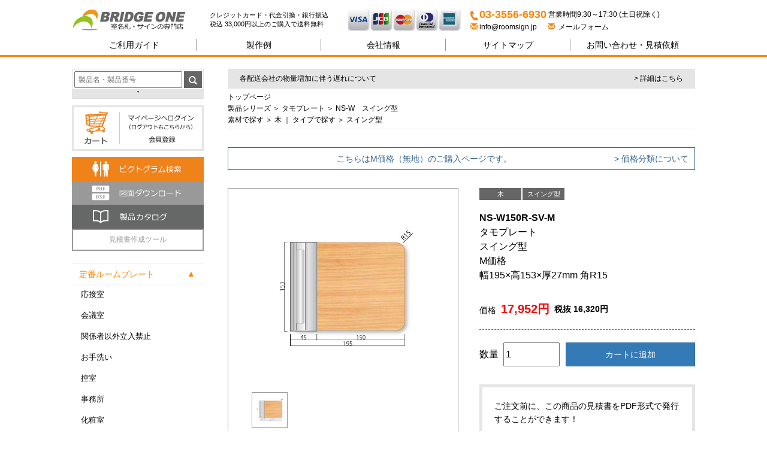

--- FILE ---
content_type: text/html; charset=UTF-8
request_url: https://roomsign.jp/product/ns-w150r-sv-m/
body_size: 26226
content:
<!DOCTYPE HTML PUBLIC "-//W3C//DTD HTML 4.01 Transitional//EN">
<html>
<head>
<meta http-equiv="content-type" content="text/html; charset=UTF-8" />
<meta http-equiv="X-UA-Compatible" content="IE=edge">
<meta name="viewport" content="width=device-width, initial-scale=1">
<meta name="p:domain_verify" content="c5a447c8af1f7770a1b45089e6ccd8ab"/><!--  pintarest -->
<!-- Google Tag Manager -->
<script>(function(w,d,s,l,i){w[l]=w[l]||[];w[l].push({'gtm.start':
new Date().getTime(),event:'gtm.js'});var f=d.getElementsByTagName(s)[0],
j=d.createElement(s),dl=l!='dataLayer'?'&l='+l:'';j.async=true;j.src=
'https://www.googletagmanager.com/gtm.js?id='+i+dl;f.parentNode.insertBefore(j,f);
})(window,document,'script','dataLayer','GTM-PRQM4K3');</script>
<!-- End Google Tag Manager -->

 <meta name='robots' content='index, follow, max-image-preview:large, max-snippet:-1, max-video-preview:-1' />

	<!-- This site is optimized with the Yoast SEO plugin v16.3 - https://yoast.com/wordpress/plugins/seo/ -->
	<title>NS-W150R-SV-M&emsp;タモプレート&emsp;スイング型&emsp;M価格&emsp;幅195×高153×厚27mm 角R15 | 室名札・サインの専門店ブリッジワン</title>
	<link rel="canonical" href="https://roomsign.jp/product/ns-w150r-sv-m/" />
	<meta property="og:locale" content="ja_JP" />
	<meta property="og:type" content="article" />
	<meta property="og:title" content="NS-W150R-SV-M&emsp;タモプレート&emsp;スイング型&emsp;M価格&emsp;幅195×高153×厚27mm 角R15 | 室名札・サインの専門店ブリッジワン" />
	<meta property="og:description" content="無地の商品です。" />
	<meta property="og:url" content="https://roomsign.jp/product/ns-w150r-sv-m/" />
	<meta property="og:site_name" content="室名札・サインの専門店ブリッジワン" />
	<meta property="article:modified_time" content="2024-01-16T06:58:16+00:00" />
	<meta name="twitter:card" content="summary_large_image" />
	<meta name="twitter:label1" content="推定読書時間">
	<meta name="twitter:data1" content="1分">
	<script type="application/ld+json" class="yoast-schema-graph">{"@context":"https://schema.org","@graph":[{"@type":"WebSite","@id":"https://roomsign.jp/#website","url":"https://roomsign.jp/","name":"\u5ba4\u540d\u672d\u30fb\u30b5\u30a4\u30f3\u306e\u5c02\u9580\u5e97\u30d6\u30ea\u30c3\u30b8\u30ef\u30f3","description":"\u5ba4\u540d\u672d\u30fb\u30b5\u30a4\u30f3\u306e\u88fd\u4f5c\u306a\u3089\u5c02\u9580\u5e97\u306e\u30d6\u30ea\u30c3\u30b8\u30ef\u30f3\u306b\u304a\u4efb\u305b\u304f\u3060\u3055\u3044\u3002\u9ad8\u54c1\u8cea\u3067\u591a\u6a5f\u80fd\u306a\u5ba4\u540d\u672d/\u30b5\u30a4\u30f3\u3092\u304a\u5c4a\u3051\u3044\u305f\u3057\u307e\u3059\u3002\u30a2\u30af\u30ea\u30eb\u3001\u30b9\u30c6\u30f3\u30ec\u30b9\u3001\u30a2\u30eb\u30df\u306a\u3069\u306e\u7d20\u6750\u3092\u4f7f\u3044\u3001\u3054\u5e0c\u671b\u306e\u8868\u8a18\u3067\u5ba4\u540d\u672d\u3092\u304a\u4f5c\u308a\u3044\u305f\u3057\u307e\u3059\u3002","potentialAction":[{"@type":"SearchAction","target":"https://roomsign.jp/?s={search_term_string}","query-input":"required name=search_term_string"}],"inLanguage":"ja"},{"@type":"WebPage","@id":"https://roomsign.jp/product/ns-w150r-sv-m/#webpage","url":"https://roomsign.jp/product/ns-w150r-sv-m/","name":"NS-W150R-SV-M&emsp;\u30bf\u30e2\u30d7\u30ec\u30fc\u30c8&emsp;\u30b9\u30a4\u30f3\u30b0\u578b&emsp;M\u4fa1\u683c&emsp;\u5e45195\u00d7\u9ad8153\u00d7\u539a27mm \u89d2R15 | \u5ba4\u540d\u672d\u30fb\u30b5\u30a4\u30f3\u306e\u5c02\u9580\u5e97\u30d6\u30ea\u30c3\u30b8\u30ef\u30f3","isPartOf":{"@id":"https://roomsign.jp/#website"},"datePublished":"2019-01-13T06:57:29+00:00","dateModified":"2024-01-16T06:58:16+00:00","breadcrumb":{"@id":"https://roomsign.jp/product/ns-w150r-sv-m/#breadcrumb"},"inLanguage":"ja","potentialAction":[{"@type":"ReadAction","target":["https://roomsign.jp/product/ns-w150r-sv-m/"]}]},{"@type":"BreadcrumbList","@id":"https://roomsign.jp/product/ns-w150r-sv-m/#breadcrumb","itemListElement":[{"@type":"ListItem","position":1,"item":{"@type":"WebPage","@id":"https://roomsign.jp/","url":"https://roomsign.jp/","name":"\u30db\u30fc\u30e0"}},{"@type":"ListItem","position":2,"item":{"@type":"WebPage","@id":"https://roomsign.jp/product/","url":"https://roomsign.jp/product/","name":"\u88fd\u54c1"}},{"@type":"ListItem","position":3,"item":{"@id":"https://roomsign.jp/product/ns-w150r-sv-m/#webpage"}}]}]}</script>
	<!-- / Yoast SEO plugin. -->


<link rel='dns-prefetch' href='//yubinbango.github.io' />
<link rel='dns-prefetch' href='//www.google.com' />
<script type="text/javascript">
window._wpemojiSettings = {"baseUrl":"https:\/\/s.w.org\/images\/core\/emoji\/14.0.0\/72x72\/","ext":".png","svgUrl":"https:\/\/s.w.org\/images\/core\/emoji\/14.0.0\/svg\/","svgExt":".svg","source":{"concatemoji":"https:\/\/roomsign.jp\/wordpress\/wp-includes\/js\/wp-emoji-release.min.js?ver=6.1.9"}};
/*! This file is auto-generated */
!function(e,a,t){var n,r,o,i=a.createElement("canvas"),p=i.getContext&&i.getContext("2d");function s(e,t){var a=String.fromCharCode,e=(p.clearRect(0,0,i.width,i.height),p.fillText(a.apply(this,e),0,0),i.toDataURL());return p.clearRect(0,0,i.width,i.height),p.fillText(a.apply(this,t),0,0),e===i.toDataURL()}function c(e){var t=a.createElement("script");t.src=e,t.defer=t.type="text/javascript",a.getElementsByTagName("head")[0].appendChild(t)}for(o=Array("flag","emoji"),t.supports={everything:!0,everythingExceptFlag:!0},r=0;r<o.length;r++)t.supports[o[r]]=function(e){if(p&&p.fillText)switch(p.textBaseline="top",p.font="600 32px Arial",e){case"flag":return s([127987,65039,8205,9895,65039],[127987,65039,8203,9895,65039])?!1:!s([55356,56826,55356,56819],[55356,56826,8203,55356,56819])&&!s([55356,57332,56128,56423,56128,56418,56128,56421,56128,56430,56128,56423,56128,56447],[55356,57332,8203,56128,56423,8203,56128,56418,8203,56128,56421,8203,56128,56430,8203,56128,56423,8203,56128,56447]);case"emoji":return!s([129777,127995,8205,129778,127999],[129777,127995,8203,129778,127999])}return!1}(o[r]),t.supports.everything=t.supports.everything&&t.supports[o[r]],"flag"!==o[r]&&(t.supports.everythingExceptFlag=t.supports.everythingExceptFlag&&t.supports[o[r]]);t.supports.everythingExceptFlag=t.supports.everythingExceptFlag&&!t.supports.flag,t.DOMReady=!1,t.readyCallback=function(){t.DOMReady=!0},t.supports.everything||(n=function(){t.readyCallback()},a.addEventListener?(a.addEventListener("DOMContentLoaded",n,!1),e.addEventListener("load",n,!1)):(e.attachEvent("onload",n),a.attachEvent("onreadystatechange",function(){"complete"===a.readyState&&t.readyCallback()})),(e=t.source||{}).concatemoji?c(e.concatemoji):e.wpemoji&&e.twemoji&&(c(e.twemoji),c(e.wpemoji)))}(window,document,window._wpemojiSettings);
</script>
<style type="text/css">
img.wp-smiley,
img.emoji {
	display: inline !important;
	border: none !important;
	box-shadow: none !important;
	height: 1em !important;
	width: 1em !important;
	margin: 0 0.07em !important;
	vertical-align: -0.1em !important;
	background: none !important;
	padding: 0 !important;
}
</style>
	<link rel='stylesheet' id='wp-block-library-css' href='https://roomsign.jp/wordpress/wp-includes/css/dist/block-library/style.min.css?ver=6.1.9' type='text/css' media='all' />
<link rel='stylesheet' id='classic-theme-styles-css' href='https://roomsign.jp/wordpress/wp-includes/css/classic-themes.min.css?ver=1' type='text/css' media='all' />
<style id='global-styles-inline-css' type='text/css'>
body{--wp--preset--color--black: #000000;--wp--preset--color--cyan-bluish-gray: #abb8c3;--wp--preset--color--white: #ffffff;--wp--preset--color--pale-pink: #f78da7;--wp--preset--color--vivid-red: #cf2e2e;--wp--preset--color--luminous-vivid-orange: #ff6900;--wp--preset--color--luminous-vivid-amber: #fcb900;--wp--preset--color--light-green-cyan: #7bdcb5;--wp--preset--color--vivid-green-cyan: #00d084;--wp--preset--color--pale-cyan-blue: #8ed1fc;--wp--preset--color--vivid-cyan-blue: #0693e3;--wp--preset--color--vivid-purple: #9b51e0;--wp--preset--gradient--vivid-cyan-blue-to-vivid-purple: linear-gradient(135deg,rgba(6,147,227,1) 0%,rgb(155,81,224) 100%);--wp--preset--gradient--light-green-cyan-to-vivid-green-cyan: linear-gradient(135deg,rgb(122,220,180) 0%,rgb(0,208,130) 100%);--wp--preset--gradient--luminous-vivid-amber-to-luminous-vivid-orange: linear-gradient(135deg,rgba(252,185,0,1) 0%,rgba(255,105,0,1) 100%);--wp--preset--gradient--luminous-vivid-orange-to-vivid-red: linear-gradient(135deg,rgba(255,105,0,1) 0%,rgb(207,46,46) 100%);--wp--preset--gradient--very-light-gray-to-cyan-bluish-gray: linear-gradient(135deg,rgb(238,238,238) 0%,rgb(169,184,195) 100%);--wp--preset--gradient--cool-to-warm-spectrum: linear-gradient(135deg,rgb(74,234,220) 0%,rgb(151,120,209) 20%,rgb(207,42,186) 40%,rgb(238,44,130) 60%,rgb(251,105,98) 80%,rgb(254,248,76) 100%);--wp--preset--gradient--blush-light-purple: linear-gradient(135deg,rgb(255,206,236) 0%,rgb(152,150,240) 100%);--wp--preset--gradient--blush-bordeaux: linear-gradient(135deg,rgb(254,205,165) 0%,rgb(254,45,45) 50%,rgb(107,0,62) 100%);--wp--preset--gradient--luminous-dusk: linear-gradient(135deg,rgb(255,203,112) 0%,rgb(199,81,192) 50%,rgb(65,88,208) 100%);--wp--preset--gradient--pale-ocean: linear-gradient(135deg,rgb(255,245,203) 0%,rgb(182,227,212) 50%,rgb(51,167,181) 100%);--wp--preset--gradient--electric-grass: linear-gradient(135deg,rgb(202,248,128) 0%,rgb(113,206,126) 100%);--wp--preset--gradient--midnight: linear-gradient(135deg,rgb(2,3,129) 0%,rgb(40,116,252) 100%);--wp--preset--duotone--dark-grayscale: url('#wp-duotone-dark-grayscale');--wp--preset--duotone--grayscale: url('#wp-duotone-grayscale');--wp--preset--duotone--purple-yellow: url('#wp-duotone-purple-yellow');--wp--preset--duotone--blue-red: url('#wp-duotone-blue-red');--wp--preset--duotone--midnight: url('#wp-duotone-midnight');--wp--preset--duotone--magenta-yellow: url('#wp-duotone-magenta-yellow');--wp--preset--duotone--purple-green: url('#wp-duotone-purple-green');--wp--preset--duotone--blue-orange: url('#wp-duotone-blue-orange');--wp--preset--font-size--small: 13px;--wp--preset--font-size--medium: 20px;--wp--preset--font-size--large: 36px;--wp--preset--font-size--x-large: 42px;--wp--preset--spacing--20: 0.44rem;--wp--preset--spacing--30: 0.67rem;--wp--preset--spacing--40: 1rem;--wp--preset--spacing--50: 1.5rem;--wp--preset--spacing--60: 2.25rem;--wp--preset--spacing--70: 3.38rem;--wp--preset--spacing--80: 5.06rem;}:where(.is-layout-flex){gap: 0.5em;}body .is-layout-flow > .alignleft{float: left;margin-inline-start: 0;margin-inline-end: 2em;}body .is-layout-flow > .alignright{float: right;margin-inline-start: 2em;margin-inline-end: 0;}body .is-layout-flow > .aligncenter{margin-left: auto !important;margin-right: auto !important;}body .is-layout-constrained > .alignleft{float: left;margin-inline-start: 0;margin-inline-end: 2em;}body .is-layout-constrained > .alignright{float: right;margin-inline-start: 2em;margin-inline-end: 0;}body .is-layout-constrained > .aligncenter{margin-left: auto !important;margin-right: auto !important;}body .is-layout-constrained > :where(:not(.alignleft):not(.alignright):not(.alignfull)){max-width: var(--wp--style--global--content-size);margin-left: auto !important;margin-right: auto !important;}body .is-layout-constrained > .alignwide{max-width: var(--wp--style--global--wide-size);}body .is-layout-flex{display: flex;}body .is-layout-flex{flex-wrap: wrap;align-items: center;}body .is-layout-flex > *{margin: 0;}:where(.wp-block-columns.is-layout-flex){gap: 2em;}.has-black-color{color: var(--wp--preset--color--black) !important;}.has-cyan-bluish-gray-color{color: var(--wp--preset--color--cyan-bluish-gray) !important;}.has-white-color{color: var(--wp--preset--color--white) !important;}.has-pale-pink-color{color: var(--wp--preset--color--pale-pink) !important;}.has-vivid-red-color{color: var(--wp--preset--color--vivid-red) !important;}.has-luminous-vivid-orange-color{color: var(--wp--preset--color--luminous-vivid-orange) !important;}.has-luminous-vivid-amber-color{color: var(--wp--preset--color--luminous-vivid-amber) !important;}.has-light-green-cyan-color{color: var(--wp--preset--color--light-green-cyan) !important;}.has-vivid-green-cyan-color{color: var(--wp--preset--color--vivid-green-cyan) !important;}.has-pale-cyan-blue-color{color: var(--wp--preset--color--pale-cyan-blue) !important;}.has-vivid-cyan-blue-color{color: var(--wp--preset--color--vivid-cyan-blue) !important;}.has-vivid-purple-color{color: var(--wp--preset--color--vivid-purple) !important;}.has-black-background-color{background-color: var(--wp--preset--color--black) !important;}.has-cyan-bluish-gray-background-color{background-color: var(--wp--preset--color--cyan-bluish-gray) !important;}.has-white-background-color{background-color: var(--wp--preset--color--white) !important;}.has-pale-pink-background-color{background-color: var(--wp--preset--color--pale-pink) !important;}.has-vivid-red-background-color{background-color: var(--wp--preset--color--vivid-red) !important;}.has-luminous-vivid-orange-background-color{background-color: var(--wp--preset--color--luminous-vivid-orange) !important;}.has-luminous-vivid-amber-background-color{background-color: var(--wp--preset--color--luminous-vivid-amber) !important;}.has-light-green-cyan-background-color{background-color: var(--wp--preset--color--light-green-cyan) !important;}.has-vivid-green-cyan-background-color{background-color: var(--wp--preset--color--vivid-green-cyan) !important;}.has-pale-cyan-blue-background-color{background-color: var(--wp--preset--color--pale-cyan-blue) !important;}.has-vivid-cyan-blue-background-color{background-color: var(--wp--preset--color--vivid-cyan-blue) !important;}.has-vivid-purple-background-color{background-color: var(--wp--preset--color--vivid-purple) !important;}.has-black-border-color{border-color: var(--wp--preset--color--black) !important;}.has-cyan-bluish-gray-border-color{border-color: var(--wp--preset--color--cyan-bluish-gray) !important;}.has-white-border-color{border-color: var(--wp--preset--color--white) !important;}.has-pale-pink-border-color{border-color: var(--wp--preset--color--pale-pink) !important;}.has-vivid-red-border-color{border-color: var(--wp--preset--color--vivid-red) !important;}.has-luminous-vivid-orange-border-color{border-color: var(--wp--preset--color--luminous-vivid-orange) !important;}.has-luminous-vivid-amber-border-color{border-color: var(--wp--preset--color--luminous-vivid-amber) !important;}.has-light-green-cyan-border-color{border-color: var(--wp--preset--color--light-green-cyan) !important;}.has-vivid-green-cyan-border-color{border-color: var(--wp--preset--color--vivid-green-cyan) !important;}.has-pale-cyan-blue-border-color{border-color: var(--wp--preset--color--pale-cyan-blue) !important;}.has-vivid-cyan-blue-border-color{border-color: var(--wp--preset--color--vivid-cyan-blue) !important;}.has-vivid-purple-border-color{border-color: var(--wp--preset--color--vivid-purple) !important;}.has-vivid-cyan-blue-to-vivid-purple-gradient-background{background: var(--wp--preset--gradient--vivid-cyan-blue-to-vivid-purple) !important;}.has-light-green-cyan-to-vivid-green-cyan-gradient-background{background: var(--wp--preset--gradient--light-green-cyan-to-vivid-green-cyan) !important;}.has-luminous-vivid-amber-to-luminous-vivid-orange-gradient-background{background: var(--wp--preset--gradient--luminous-vivid-amber-to-luminous-vivid-orange) !important;}.has-luminous-vivid-orange-to-vivid-red-gradient-background{background: var(--wp--preset--gradient--luminous-vivid-orange-to-vivid-red) !important;}.has-very-light-gray-to-cyan-bluish-gray-gradient-background{background: var(--wp--preset--gradient--very-light-gray-to-cyan-bluish-gray) !important;}.has-cool-to-warm-spectrum-gradient-background{background: var(--wp--preset--gradient--cool-to-warm-spectrum) !important;}.has-blush-light-purple-gradient-background{background: var(--wp--preset--gradient--blush-light-purple) !important;}.has-blush-bordeaux-gradient-background{background: var(--wp--preset--gradient--blush-bordeaux) !important;}.has-luminous-dusk-gradient-background{background: var(--wp--preset--gradient--luminous-dusk) !important;}.has-pale-ocean-gradient-background{background: var(--wp--preset--gradient--pale-ocean) !important;}.has-electric-grass-gradient-background{background: var(--wp--preset--gradient--electric-grass) !important;}.has-midnight-gradient-background{background: var(--wp--preset--gradient--midnight) !important;}.has-small-font-size{font-size: var(--wp--preset--font-size--small) !important;}.has-medium-font-size{font-size: var(--wp--preset--font-size--medium) !important;}.has-large-font-size{font-size: var(--wp--preset--font-size--large) !important;}.has-x-large-font-size{font-size: var(--wp--preset--font-size--x-large) !important;}
.wp-block-navigation a:where(:not(.wp-element-button)){color: inherit;}
:where(.wp-block-columns.is-layout-flex){gap: 2em;}
.wp-block-pullquote{font-size: 1.5em;line-height: 1.6;}
</style>
<link rel='stylesheet' id='contact-form-7-css' href='https://roomsign.jp/wordpress/wp-content/plugins/contact-form-7/includes/css/styles.css?ver=5.4.1' type='text/css' media='all' />
<link rel='stylesheet' id='contact-form-7-confirm-css' href='https://roomsign.jp/wordpress/wp-content/plugins/contact-form-7-add-confirm/includes/css/styles.css?ver=5.1' type='text/css' media='all' />
<link rel='stylesheet' id='wp-pagenavi-css' href='https://roomsign.jp/wordpress/wp-content/plugins/wp-pagenavi/pagenavi-css.css?ver=2.70' type='text/css' media='all' />
<link rel='stylesheet' id='fancybox-css' href='https://roomsign.jp/wordpress/wp-content/plugins/easy-fancybox/fancybox/1.5.3/jquery.fancybox.min.css?ver=6.1.9' type='text/css' media='screen' />
<script type='text/javascript' src='https://roomsign.jp/wordpress/wp-includes/js/jquery/jquery.min.js?ver=3.6.1' id='jquery-core-js'></script>
<script type='text/javascript' src='https://roomsign.jp/wordpress/wp-includes/js/jquery/jquery-migrate.min.js?ver=3.3.2' id='jquery-migrate-js'></script>
<link rel="https://api.w.org/" href="https://roomsign.jp/wp-json/" /><link rel="EditURI" type="application/rsd+xml" title="RSD" href="https://roomsign.jp/wordpress/xmlrpc.php?rsd" />
<link rel="wlwmanifest" type="application/wlwmanifest+xml" href="https://roomsign.jp/wordpress/wp-includes/wlwmanifest.xml" />
<meta name="generator" content="WordPress 6.1.9" />
<link rel='shortlink' href='https://roomsign.jp/?p=117782' />
<link rel="alternate" type="application/json+oembed" href="https://roomsign.jp/wp-json/oembed/1.0/embed?url=https%3A%2F%2Froomsign.jp%2Fproduct%2Fns-w150r-sv-m%2F" />
<link rel="alternate" type="text/xml+oembed" href="https://roomsign.jp/wp-json/oembed/1.0/embed?url=https%3A%2F%2Froomsign.jp%2Fproduct%2Fns-w150r-sv-m%2F&#038;format=xml" />
<style type="text/css">.recentcomments a{display:inline !important;padding:0 !important;margin:0 !important;}</style><link rel="icon" href="https://roomsign.jp/wordpress/wp-content/uploads/2023/04/cropped-BOicon-32x32.png" sizes="32x32" />
<link rel="icon" href="https://roomsign.jp/wordpress/wp-content/uploads/2023/04/cropped-BOicon-192x192.png" sizes="192x192" />
<link rel="apple-touch-icon" href="https://roomsign.jp/wordpress/wp-content/uploads/2023/04/cropped-BOicon-180x180.png" />
<meta name="msapplication-TileImage" content="https://roomsign.jp/wordpress/wp-content/uploads/2023/04/cropped-BOicon-270x270.png" />



<meta name="thumbnail" content="https://roomsign.jp/wordpress/wp-content/themes/bridgeone2017/img/slide07.jpg" />

<link rel="pingback" href="https://roomsign.jp/wordpress/xmlrpc.php" />
<script type='text/javascript' src="https://ajax.googleapis.com/ajax/libs/jquery/1.12.4/jquery.min.js"></script>
<script type='text/javascript' src="https://maxcdn.bootstrapcdn.com/bootstrap/3.3.6/js/bootstrap.min.js"></script>
<!-- ///////////////////////////////////////////////////////// -->
<link rel="shortcut icon" href="https://roomsign.jp/wordpress/wp-content/themes/bridgeone2017/img/favicon.ico">
<link rel="apple-touch-icon" href="apple-touch-icon.png">
<link rel="stylesheet" type="text/css" href="https://roomsign.jp/wordpress/wp-content/themes/bridgeone2017/css/bootstrap.css">
<link rel="stylesheet" type="text/css" href="https://roomsign.jp/wordpress/wp-content/themes/bridgeone2017/style.css" />
<link rel="stylesheet" type="text/css" href="https://roomsign.jp/wordpress/wp-content/themes/bridgeone2017/css/nav.css" />
<link rel="stylesheet" type="text/css" href="https://roomsign.jp/wordpress/wp-content/themes/bridgeone2017/css/category.css" />
<link rel="stylesheet" type="text/css" href="https://roomsign.jp/wordpress/wp-content/themes/bridgeone2017/css/special.css" />
<link rel="stylesheet" type="text/css" href="https://roomsign.jp/wordpress/wp-content/themes/bridgeone2017/css/case.css" />
<link rel="stylesheet" type="text/css" href="https://roomsign.jp/wordpress/wp-content/themes/bridgeone2017/css/pict.css" />
<link rel="stylesheet" href="https://roomsign.jp/wordpress/wp-content/themes/bridgeone2017/css/ie.css">
<!-- ///////////////////////////////////////////////////////// -->
<script type='text/javascript' src="https://roomsign.jp/wordpress/wp-content/themes/bridgeone2017/js/jquery.darktooltip.js"></script>
<link rel="stylesheet" type="text/css" href="https://roomsign.jp/wordpress/wp-content/themes/bridgeone2017/css/darktooltip.css">
<!--　ヘッダに置くとうまくいかない　-->
<link rel="stylesheet" type="text/css" href="https://roomsign.jp/wordpress/wp-content/themes/bridgeone2017/css/owlcarousel/owl.carousel.css">
<link rel="stylesheet" type="text/css" href="https://roomsign.jp/wordpress/wp-content/themes/bridgeone2017/css/owlcarousel/owl.theme.css">
<script type='text/javascript' src="https://roomsign.jp/wordpress/wp-content/themes/bridgeone2017/js/owlcarousel/owl.carousel.js"></script>

<!--  メニュー内スクロールがこれじゃないとダメ -->
<script src="https://roomsign.jp/wordpress/wp-content/themes/bridgeone2017/js/jquery.mmenu.all2.js" type="text/javascript"></script>
<link href="https://roomsign.jp/wordpress/wp-content/themes/bridgeone2017/css/jquery.mmenu.all.css" type="text/css" rel="stylesheet" />
<link rel="stylesheet" href="https://roomsign.jp/wordpress/wp-content/themes/bridgeone2017/css/footer.css">
<link rel="stylesheet" href="https://roomsign.jp/wordpress/wp-content/themes/bridgeone2017/css/cf7.css">
<link rel="preload" href="https://roomsign.jp/wordpress/wp-content/themes/bridgeone2017/img/roomsign-top.png" as="image">
<!--[if lt IE 8]>
    <link href="https://roomsign.jp/wordpress/wp-content/themes/bridgeone2017/css/bootstrap-ie7.css" rel="stylesheet" type="text/cis_singular( 'foo' ) ss">
<![endif]-->

<!-- HTML5 Shim and Respond.js IE8 support of HTML5 elements and media queries -->
    <!-- WARNING: Respond.js doesn't work if you view the page via file:// -->
    <!--[if lt IE 9]>
      <script src="https://oss.maxcdn.com/html5shiv/3.7.2/html5shiv.min.js"></script>
      <script src="https://oss.maxcdn.com/respond/1.4.2/respond.min.js"></script>
<![endif]-->

<script>
  (function(d) {
    var config = {
      kitId: 'nex3qqz',
      scriptTimeout: 3000,
      async: true
    },
    h=d.documentElement,t=setTimeout(function(){h.className=h.className.replace(/\bwf-loading\b/g,"")+" wf-inactive";},config.scriptTimeout),tk=d.createElement("script"),f=false,s=d.getElementsByTagName("script")[0],a;h.className+=" wf-loading";tk.src='https://use.typekit.net/'+config.kitId+'.js';tk.async=true;tk.onload=tk.onreadystatechange=function(){a=this.readyState;if(f||a&&a!="complete"&&a!="loaded")return;f=true;clearTimeout(t);try{Typekit.load(config)}catch(e){}};s.parentNode.insertBefore(tk,s)
  })(document);
</script>

</head>

<body>

  <!-- Google Tag Manager (noscript) -->
<noscript><iframe src="https://www.googletagmanager.com/ns.html?id=GTM-PRQM4K3"
height="0" width="0" style="display:none;visibility:hidden"></iframe></noscript>
<!-- End Google Tag Manager (noscript) -->

<div id="wrap">
<header role="navigation">
<!-- ///////////////////////////////////////////// -->
<div class="container">
  <div class="row headerArea center-block clearfix">
    <div class="col-md-4 header01">
          <a href="https://roomsign.jp"><h1 class="clearText">室名札・サインの専門店ブリッジワン</h1></a>
    </div>
    <div class="col-md-4 hidden-sm hidden-xs header02">
      クレジットカード・代金引換・銀行振込<br>
      税込 33,000円以上のご購入で送料無料
    </div><!-- col-->
    <div class="col-md-4 hidden-sm hidden-xs header03">
      <img src="https://roomsign.jp/wordpress/wp-content/themes/bridgeone2017/img/header_cedit.gif" alt="">
    </div>
    <div class="col-md-4 hidden-xs header04">
    <p>
      <span class="tell"><!--i class="glyphicon glyphicon-earphone fontSize15"></i-->03-3556-6930</span>
      <span class="baseUp hidden-xs">営業時間9:30～17:30
      (土日祝除く)</span>
      <br>
    <a href="mailto:info@roomsign.jp"><i class="glyphicon glyphicon-envelope colorOrange"></i> info@roomsign.jp </a>
  &nbsp;&nbsp;&nbsp;&nbsp;
  <a href="https://roomsign.jp/contactus/contactform/">
  <i class="glyphicon glyphicon-envelope colorOrange"></i>&nbsp;&nbsp;メールフォーム</a>
  </p>
    </div>

  <div class="slideMenu">
    <a href="#menu">
      <img src="https://roomsign.jp/wordpress/wp-content/themes/bridgeone2017/img/btn_menu3.png"></a>
  </div>
  <div class="slideMenu">
    <a href="https://cart1.shopserve.jp/pictsign.wn/cart.php">
      <img src="https://roomsign.jp/wordpress/wp-content/themes/bridgeone2017/img/cart2.gif"></a>
  </div>
  <div class="slideMenu">
    <a href="https://cart1.shopserve.jp/pictsign.wn/meminfo.php" onclick="window.open('https://cart1.shopserve.jp/pictsign.wn/meminfo.php', 'mypage', 'width=400,height=500,menubar=yes,resizable=1'); return false;"><img src="https://roomsign.jp/wordpress/wp-content/themes/bridgeone2017/img/btn_mypage.gif"></a>
  </div>
</div><!-- row-->
</div><!-- container -->
</header>
<!-- ///////////////////////////////////////////// -->
<nav class="headNav">
  <ul class="globalNav">
    <li class="globalMenu"><a href="https://roomsign.jp/guide/">ご利用ガイド</a></li>
    <li class="globalMenu"><a href="https://roomsign.jp/case/">製作例</a></li>
    <li class="globalMenu"><a href="https://roomsign.jp/company/">会社情報</a></li>
    <li class="globalMenu"><a href="https://roomsign.jp/sitemap/">サイトマップ</a></li>
    <li class="globalMenu"><a href="https://roomsign.jp/contactus/contactform/"><span class="hidden-sm">お問い合わせ・</span>見積依頼</a></li>
    <div class="hidden-sm hidden-xs hidden-md hidden-lg" style="margin-top:10px;"></div>
  </ul>
</nav>
<!--<div style="background-color:#ffe2c6;text-align:center;">
<div class="announce">【GWのお知らせ】2024年4月27日～5月6日まで営業/製造/発送をお休みいたします。ご不便をおかけしますがよろしくお願い致します。
</div>
</div>-->

</div>

<div class="container">
    <div class="row main1040">
    
<!--////////////////////////////////////////////////// -->
        <div class="col-md-3 hidden-sm hidden-xs sidebar260 ">
        <div class="sideMenu">
  <!--
<script type="text/javascript">
  $(document).ready(function(){
        $(".formArea").css("display", "block");
    });
</script>
-->
<div class="formArea">

<form method="get" id="searchform" action="https://roomsign.jp">
<div class="formArea2">
<input type="text" class="field" name="s" id="s" placeholder=" 製品名・製品番号" style="font-size: 12px;color:#999;height: 28px;width:180;margin-bottom:2px;">
<input type="hidden" name="postType" value="product">

<button class="btn" type="submit" style="margin-top: -3px;background-color: #666;width: 30;"><i class="glyphicon glyphicon-search" style="color: #fff;margin-left:-5" ></i></button>
</div>

<div class="panel-group" id="accordion" style="margin-top:-30 !important;border: 1px solid #e5e5e5;">
    <div class="panel panel-default">

<div class="panel-heading searchPanelTitle">
<div class="panel-title">
<a data-toggle="collapse" data-parent="#accordion" href="#search" aria-expanded="false"></a>
</div>
      </div>

    <div id="search" class="panel-collapse collapse">
      <table class="formList">
        <tr><td class="formListTitle">素材</td>
      <td>
      <select  name='material' id='cat' class='postform'>
	<option value='0' selected='selected'>素材すべて</option>
	<option class="level-0" value="acryl">アクリル</option>
	<option class="level-0" value="stainless">ステンレス</option>
	<option class="level-0" value="alumi">アルミ</option>
	<option class="level-0" value="resin">樹脂</option>
	<option class="level-0" value="wood">木</option>
	<option class="level-0" value="brass">真鍮</option>
	<option class="level-0" value="copper">ブロンズ</option>
</select>
       </td></tr>

         <tr><td class="formListTitle">タイプ</td>
      <td class="formListTd">
      <select  name='type' id='cat' class='postform'>
	<option value='0' selected='selected'>タイプ すべて</option>
	<option class="level-0" value="front">正面型</option>
	<option class="level-0" value="side">側面型</option>
	<option class="level-0" value="swing">スイング型</option>
	<option class="level-0" value="put">置き型</option>
	<option class="level-0" value="hang">吊下型</option>
</select>
      </td></tr>
         <tr><td class="formListTitle">特徴</td>
      <td>
      <select  name='feature' id='cat' class='postform'>
	<option value='0' selected='selected'>特徴 すべて</option>
	<option class="level-0" value="bo_original">ブリッジワンオリジナル商品</option>
	<option class="level-0" value="adhesion">テープ・接着取付</option>
	<option class="level-0" value="popular">人気商品</option>
	<option class="level-0" value="futured">機能付き</option>
	<option class="level-0" value="designers">こだわりのデザイン</option>
</select>
      </td></tr>
      </table>

    <div class="panel-body searchPanelTitle">
    <a data-toggle="collapse" data-parent="#accordion" href="#search"></a>
    </div>

    </div><!-- id="search" style="text-align: center;height: 5px;"-->
    </div></div><!--開閉-->

</form>
</div><!--formArea-->

<div class="cartArea">
<a href="https://cart.roomsign.jp/CART/cart.php" target="_blank"><img src="https://roomsign.jp/wordpress/wp-content/themes/bridgeone2017/img/cart1_1.gif" class="" alt="カートページ"></a>
<a href="https://cart.roomsign.jp/CART/login.php" onclick="window.open('https://cart.roomsign.jp/CART/login.php', 'mypage', 'width=400,height=500,menubar=yes,resizable=1'); return false;"><img src="https://roomsign.jp/wordpress/wp-content/themes/bridgeone2017/img/cart1_2.gif" class="" alt="マイページログイン"></a>
</div>
<a href="https://roomsign.jp/pictsign/"><img src="https://roomsign.jp/wordpress/wp-content/themes/bridgeone2017/img/bnr_pict.gif" alt="ピクト一覧へ" /></a>
<!--
<a href="http://kanbanmaker.com/pictsign/">
    <img src="https://roomsign.jp/wordpress/wp-content/themes/bridgeone2017/img/bnr_pict.gif" alt="" height="" class="">
</a>-->
<a href="https://roomsign.jp/download/">
 <img src="https://roomsign.jp/wordpress/wp-content/themes/bridgeone2017/img/bnr_drwaing.gif" alt="" height="" class="">
</a>
<a href="https://roomsign.jp/catalog/">
  <img src="https://roomsign.jp/wordpress/wp-content/themes/bridgeone2017/img/bnr_catarog.gif" alt="" height="" class="">
</a>
<a href="https://roomsign.jp/mitsumorilist/" style="display: block; border: 2px solid #999; color: #999; padding: 2%; margin-bottom: 20px; text-align: center; font-size: 1.2rem; line-height: 2;">見積書作成ツール</a>



<a href="javascript:void(0)" class="sideMenuTitle clearfix btn" data-toggle="collapse" data-target="#sideMenuName" aria-expanded="true" aria-controls=""><h2>定番ルームプレート</h2></a>
  <div id="sideMenuName" class="collapse in">
    <ul class="nav nav-pills nav-stacked">	<li class="cat-item cat-item-279"><a href="https://roomsign.jp/product/roomplate/receptionroom/">応接室</a>
</li>
	<li class="cat-item cat-item-265"><a href="https://roomsign.jp/product/roomplate/meetingroom/">会議室</a>
</li>
	<li class="cat-item cat-item-314"><a href="https://roomsign.jp/product/roomplate/staffonly/">関係者以外立入禁止</a>
</li>
	<li class="cat-item cat-item-300"><a href="https://roomsign.jp/product/roomplate/lavatory/">お手洗い</a>
</li>
	<li class="cat-item cat-item-333"><a href="https://roomsign.jp/product/roomplate/waitingroom/">控室</a>
</li>
	<li class="cat-item cat-item-286"><a href="https://roomsign.jp/product/roomplate/office/">事務所</a>
</li>
	<li class="cat-item cat-item-319"><a href="https://roomsign.jp/product/roomplate/gentlemenladies/">化粧室</a>
</li>
	<li class="cat-item cat-item-272"><a href="https://roomsign.jp/product/roomplate/meetingroom_s/">Meeting Room</a>
</li>
	<li class="cat-item cat-item-307"><a href="https://roomsign.jp/product/roomplate/breakroom/">休憩室</a>
</li>
	<li class="cat-item cat-item-293"><a href="https://roomsign.jp/product/roomplate/president/">社長室</a>
</li>
	<li class="cat-item cat-item-326"><a href="https://roomsign.jp/product/roomplate/lockerroom/">更衣室</a>
</li>
</ul></div>
<a href="javascript:void(0)" class="sideMenuTitle clearfix btn" data-toggle="collapse" data-target="#sideMenuMaterial" aria-expanded="true" aria-controls=""><h2>素材から探す</h2></a>
  <div id="sideMenuMaterial" class="collapse in">
    <ul class="nav nav-pills nav-stacked">	<li class="cat-item cat-item-229"><a href="https://roomsign.jp/product/material/acryl/">アクリル</a>
</li>
	<li class="cat-item cat-item-230"><a href="https://roomsign.jp/product/material/stainless/">ステンレス</a>
</li>
	<li class="cat-item cat-item-231"><a href="https://roomsign.jp/product/material/alumi/">アルミ</a>
</li>
	<li class="cat-item cat-item-232"><a href="https://roomsign.jp/product/material/resin/">樹脂</a>
</li>
	<li class="cat-item cat-item-233"><a href="https://roomsign.jp/product/material/wood/">木</a>
</li>
	<li class="cat-item cat-item-234"><a href="https://roomsign.jp/product/material/brass/">真鍮</a>
</li>
	<li class="cat-item cat-item-235"><a href="https://roomsign.jp/product/material/copper/">ブロンズ</a>
</li>
</ul></div>
<a href="javascript:void(0)" class="sideMenuTitle clearfix btn" data-toggle="collapse" data-target="#sideMenuType" aria-expanded="true" aria-controls=""><h2>タイプから探す</h2></a>
  <div id="sideMenuType" class="collapse in">
    <ul class="nav nav-pills nav-stacked">	<li class="cat-item cat-item-237"><a href="https://roomsign.jp/product/type/front/">正面型</a>
</li>
	<li class="cat-item cat-item-238"><a href="https://roomsign.jp/product/type/side/">側面型</a>
</li>
	<li class="cat-item cat-item-239"><a href="https://roomsign.jp/product/type/swing/">スイング型</a>
</li>
	<li class="cat-item cat-item-240"><a href="https://roomsign.jp/product/type/put/">置き型</a>
</li>
	<li class="cat-item cat-item-241"><a href="https://roomsign.jp/product/type/hang/">吊下型</a>
</li>
</ul></div>
<a href="javascript:void(0)" class="sideMenuTitle clearfix btn" data-toggle="collapse" data-target="#sideMenuFeature" aria-expanded="true" aria-controls=""><h2>特徴から探す</h2></a>
  <div id="sideMenuFeature" class="collapse in">
    <ul class="nav nav-pills nav-stacked">	<li class="cat-item cat-item-340"><a href="https://roomsign.jp/product/feature/bo_original/">ブリッジワンオリジナル商品</a>
</li>
	<li class="cat-item cat-item-341"><a href="https://roomsign.jp/product/feature/adhesion/">テープ・接着取付</a>
</li>
	<li class="cat-item cat-item-342"><a href="https://roomsign.jp/product/feature/popular/">人気商品</a>
</li>
	<li class="cat-item cat-item-343"><a href="https://roomsign.jp/product/feature/futured/">機能付き</a>
</li>
	<li class="cat-item cat-item-385"><a href="https://roomsign.jp/product/feature/designers/">こだわりのデザイナープレート</a>
</li>
</ul></div>
<a href="javascript:void(0)" class="sideMenuTitle clearfix btn" data-toggle="collapse" data-target="#sideMenuSP" aria-expanded="true" aria-controls=""><h2>特集</h2></a>
<div id="sideMenuSP" class="collapse in">
  <ul class="nav nav-pills nav-stacked">
  <li><a href="https://roomsign.jp/sp/name/" title="在空／ネーム付のサイン">在空／ネーム付のサイン</a></li>
  <li><a href="https://roomsign.jp/sp/welfare/" title="老健・福祉施設におすすめ">老健・福祉施設におすすめ</a></li>
  <li><a href="https://roomsign.jp/sp/hospital/" title="病院・診療所におすすめ">病院・診療所におすすめ</a></li>
  <li><a href="https://roomsign.jp/sp/lavatory/" title="トイレ表示におすすめ">トイレ表示におすすめ</a></li>
  <li><a href="https://roomsign.jp/sp/office/" title="オフィス・会社におすすめ">オフィス・会社におすすめ</a></li>
  <li><a href="https://roomsign.jp/sp/designers/" title="おしゃれなルームプレート">おしゃれなルームプレート</a></li>
  <li><a href="https://roomsign.jp/sp/custom/" title="こんな室名札って作れるの？">こんな室名札って作れるの？</a></li>
  <li><a href="https://roomsign.jp/sp/price/" title="短納期＆お買い得">短納期＆お買い得</a></li>
  <li><a href="https://roomsign.jp/sp/countersign/" title="受付・入口のご案内におすすめ">受付・入口のご案内におすすめ</a></li>
  <li><a href="https://roomsign.jp/sp/acrylgoods/" title="オフィスのアクリルグッズ">オフィスのアクリルグッズ</a></li>
  <li><a href="https://roomsign.jp/sp/inhospital/" title="病院向け多機能掲示板「院内掲示シリーズ」登場">病院向け多機能掲示板「院内掲示シリーズ」登場</a></li>
  </ul>
</div>
<a href="javascript:void(0)" class="sideMenuTitle clearfix btn" data-toggle="collapse" data-target="#sideMenuSeries" aria-expanded="true" aria-controls=""><h2>製品シリーズ</h2></a>
  <div id="sideMenuSeries" class="collapse in">
    <ul class="nav nav-pills nav-stacked">	<li class="cat-item cat-item-1891"><a href="https://roomsign.jp/product/series/inhospital_series/">院内掲示シリーズ</a>
</li>
	<li class="cat-item cat-item-1842"><a href="https://roomsign.jp/product/series/ams_series/">アクリルモニター台</a>
</li>
	<li class="cat-item cat-item-1796"><a href="https://roomsign.jp/product/series/apt_series/">飛散防止パネル</a>
</li>
	<li class="cat-item cat-item-384"><a href="https://roomsign.jp/product/series/desiners_series/">デザイナープレート</a>
</li>
	<li class="cat-item cat-item-117"><a href="https://roomsign.jp/product/series/wp_series/">アクリルWプレート</a>
</li>
	<li class="cat-item cat-item-120"><a href="https://roomsign.jp/product/series/ga_series/">ガラスアクリルプレート</a>
</li>
	<li class="cat-item cat-item-123"><a href="https://roomsign.jp/product/series/aw_series/">アクリル木目調プレート</a>
</li>
	<li class="cat-item cat-item-126"><a href="https://roomsign.jp/product/series/cuttingpict/">アクリル立体ピクト</a>
</li>
	<li class="cat-item cat-item-130"><a href="https://roomsign.jp/product/series/fa_series/">ALフレームプレート</a>
</li>
	<li class="cat-item cat-item-134"><a href="https://roomsign.jp/product/series/gf_series/">アクリマットプレート</a>
</li>
	<li class="cat-item cat-item-141"><a href="https://roomsign.jp/product/series/simplepict/">シンプルピクトサイン</a>
</li>
	<li class="cat-item cat-item-147"><a href="https://roomsign.jp/product/series/simplesign/">シンプルサイン</a>
</li>
	<li class="cat-item cat-item-149"><a href="https://roomsign.jp/product/series/fts_series/">ステンレスプレート</a>
</li>
	<li class="cat-item cat-item-152"><a href="https://roomsign.jp/product/series/fbe_series/">平板エッチングプレート</a>
</li>
	<li class="cat-item cat-item-158"><a href="https://roomsign.jp/product/series/ft_series/">アルミプレート</a>
</li>
	<li class="cat-item cat-item-163"><a href="https://roomsign.jp/product/series/fr_series/">フリーサイズプレート</a>
</li>
	<li class="cat-item cat-item-173"><a href="https://roomsign.jp/product/series/fv_series/">フォーバルプレート</a>
</li>
	<li class="cat-item cat-item-177"><a href="https://roomsign.jp/product/series/sp_series/">スタンダードプレート</a>
</li>
	<li class="cat-item cat-item-182"><a href="https://roomsign.jp/product/series/3dpict/">3Dピクト</a>
</li>
	<li class="cat-item cat-item-185"><a href="https://roomsign.jp/product/series/fh_series/">バリアフリーサイン</a>
</li>
	<li class="cat-item cat-item-188"><a href="https://roomsign.jp/product/series/mpw_series/">メープルプレート</a>
</li>
	<li class="cat-item cat-item-197"><a href="https://roomsign.jp/product/series/fw_series/">タモプレート</a>
</li>
	<li class="cat-item cat-item-202"><a href="https://roomsign.jp/product/series/tw_series/">タモワクプレート</a>
</li>
	<li class="cat-item cat-item-209"><a href="https://roomsign.jp/product/series/privacy/">プライバシープレート</a>
</li>
	<li class="cat-item cat-item-212"><a href="https://roomsign.jp/product/series/countersign/">カウンターサイン</a>
</li>
	<li class="cat-item cat-item-218"><a href="https://roomsign.jp/product/series/hangingsign/">吊下サイン</a>
</li>
	<li class="cat-item cat-item-223"><a href="https://roomsign.jp/product/series/floorguide/">案内板</a>
</li>
	<li class="cat-item cat-item-227"><a href="https://roomsign.jp/product/series/supply/">サプライ</a>
</li>
</ul></div>
<hr class="hrLine" style="margin:0 0 0 0px"></div><!-- #sideMenu --><!-- #sideMenu class="btn btn-primary btn-sm　-->

<!-- *************************************************　-->

        </div>
<!--//////////////////////////////////////////////////-->
    <div class="col-md-9 right780">
        <p class="infoArea clearfix">
    各配送会社の物量増加に伴う遅れについて<br class="visible-xs">
    <a href="https://roomsign.jp/%e5%90%84%e9%85%8d%e9%80%81%e4%bc%9a%e7%a4%be%e3%81%ae%e7%89%a9%e9%87%8f%e5%a2%97%e5%8a%a0%e3%81%ab%e4%bc%b4%e3%81%86%e9%81%85%e3%82%8c%e3%81%ab%e3%81%a4%e3%81%84%e3%81%a6/" class="pull-right">
    > 詳細はこちら</a>
     </p>
<div class="pankuzu">
<a href="https://roomsign.jp">トップページ</a><br>

<a href="https://roomsign.jp/product/series/all/">製品シリーズ</a> ＞ <a href="https://roomsign.jp/product/series/fw_series/">タモプレート</a> ＞  
	<a href="https://roomsign.jp/product/series/fw_series/ns-w/">NS-W　スイング型</a>
    <br>

    <a href="https://roomsign.jp/product/material/all/">素材で探す</a>&nbsp;＞&nbsp;<a href="https://roomsign.jp/product/material/wood/" rel="tag">木</a><span class="hidden-xs">&nbsp;｜</span><br class="visible-xs-block">
    <a href="https://roomsign.jp/product/type/all/">タイプで探す</a>&nbsp;＞&nbsp;<a href="https://roomsign.jp/product/type/swing/" rel="tag">スイング型</a>    </div>


<span class="mobileProductName">NS-W150R-SV-M&emsp;タモプレート&emsp;スイング型&emsp;M価格&emsp;幅195×高153×厚27mm 角R15</span>


		<div class="pricePict clearfix">
		こちらはM価格（無地）のご購入ページです。
		<br class="visible-xs-block"><a href="https://roomsign.jp/guide/#price" target="_blank" class="pull-right">&gt; 価格分類について</a></span>
		</div>


<p></p>

<!--//////////////////////////////////////////////////-->
<div class="container marginB20">
    <div class="row center-block marginT20">

        <div class="col-md-6 col-sm-12 productLeft">
              
  <div class="shiyouArea">
             <table class="shiyouTable">
         <tr>
    <td colspan="2" class="imageTd">
    <div id="innerGallery">
          
    <a href="https://roomsign.jp/wordpress/wp-content/themes/bridgeone2017/img/NS-W150R-SV-M.jpg" rel="gallery_NS-W150R-SV-M"><img src="https://roomsign.jp/wordpress/wp-content/themes/bridgeone2017/img/NS-W150R-SV-M.jpg" class="center-block" alt="NS-W150R-SV-M タモプレート スイング型 M価格 幅195×高153×厚27mm 角R15 " name="mainImg"></a>

    <!-- /#innerGallery --></div>
    <!-- ▼画像サムネtable -->

    <ul id="innerGallery-thumb">

          <li>
      <a href="https://roomsign.jp/wordpress/wp-content/themes/bridgeone2017/img/NS-W150R-SV-M.jpg" title="NS-W150R-SV-M" rel="gallery_NS-W150R-SV-M"><img src="https://roomsign.jp/wordpress/wp-content/themes/bridgeone2017/img/NS-W150R-SV-M.jpg" class="thumbImage" alt="NS-W150R-SV-M"
         onMouseOver="displayImg('NS-W150R-SV-M.jpg')"
                  ></a>
       </li>
        </ul>

    <!-- 画像サムネtable -->

  </td></tr>


  <script>
  function displayImg(src){ //canvasareaと商品スライドの表示切替
    if(document.getElementById('canvasArea') !== null){
      document.getElementById('canvasArea').classList.add('hide');
    }
    document.mainImg.src="https://roomsign.jp/wordpress/wp-content/themes/bridgeone2017/img/" + src;
  }

  
  </script>

<!--　/* ****************************仕様**************************** */　-->
<tr><th class="shiyouTitle">品番</th>
<td class="shiyouContent">NS-W150R-SV-M</td></tr>
<tr><th class="shiyouTitle">寸法</th>
<td class="shiyouContent">幅195×高153×厚27mm 角R15</td></tr>
<tr><th class="shiyouTitle">表示基板</th>
<td class="shiyouContent">タモ練付板クリア塗装仕上げt18</td></tr>
<tr><th class="shiyouTitle">ブラケット</th>
<td class="shiyouContent">アルミ型材アルマイト仕上げ スプリング可動式160°回転</td></tr>
<tr><th class="shiyouTitle">取付方法</th>
<td class="shiyouContent">
  <div class="balloon02" style="cursor: pointer;display:inline-block;"  data-tooltip="#balloonContent02"><i class="glyphicon glyphicon-info-sign colorOrange"></i> <span class="textUnderLine">ビス留め（スイング型1）</span></div>
    <div id="balloonContent02" style="display: none;">
       <div class="tipContent"><h5 class="tipTitle">取付方法：スイング型1</h5>
    <img src="https://roomsign.jp/wordpress/wp-content/themes/bridgeone2017/img/attach_swing1.gif" class="marginB20 center-block">
    <p>木壁用ビス付属ですが壁面の必要に応じてカールプラグやボードアンカーを併用してください。</p></div></div></td></tr>
<tr><th class="shiyouTitle">通常納期</th>
            <td class="shiyouContent">
              <div class="balloon03" style="cursor: pointer;pointer;display:inline-block;" data-tooltip="#balloonContent_ns-w150r-sv-m03"><i class="glyphicon glyphicon-info-sign colorOrange"></i> <span class="textUnderLine">無地2営業日</span></div>
              <div id="balloonContent_ns-w150r-sv-m03" style="display: none;">
                <div class="tipContent">
                  <h5 class="tipTitle colorOrange">通常納期</h5>
                  <p><span class="colorBlue">ご注文確定の翌営業日～発送日までの日数</span>です。<br>
                  在庫状況によりさらに日数をいただく場合がございますので、お急ぎの方はご注文前にお問い合わせください。<br>
                  また、別注製作品の納期はお見積もりで都度回答させていただいております。</p>
                  <!--p class="text-center">
                  <a href="https://roomsign.jp/guide/#order4" target="_blank">ご利用ガイドで詳しく読む>></a>
                  </p-->
                </div>
              </div></td></tr>
        <tr>
    <th class="shiyouTitle valignTop">製品図面</th>
    <td class="shiyouContent">
    <div class="shiyouImageArea">
        <div class="drawRelative">
            <a href="https://roomsign.jp/wordpress/wp-content/themes/bridgeone2017/drawing/NS-W150R.jpg" rel="NS-W150R_drawing"><img class="" src="https://roomsign.jp/wordpress/wp-content/themes/bridgeone2017/drawing/NS-W150R.jpg" width="135px"><img src="https://roomsign.jp/wordpress/wp-content/themes/bridgeone2017/img/zoom.png" class="drawZoom img-responsive"></a><!--<span class="drawZoom">-->
        </div>
         <a href="https://roomsign.jp/wordpress/wp-content/themes/bridgeone2017/pdf/NS-W150R.pdf" download="NS-W150R.pdf">
           <img src="https://roomsign.jp/wordpress/wp-content/themes/bridgeone2017/img/pdf_download.gif" alt="図面PDF"></a>
                      <a href="https://roomsign.jp/wordpress/wp-content/themes/bridgeone2017/dxf/NS-W150R.dxf" download="NS-W150R.dxf">
            <img src="https://roomsign.jp/wordpress/wp-content/themes/bridgeone2017/img/dxf_download.gif" alt="図面DXF" class="marginL5"></a>
                </div>
    </td></tr>
  

        <tr><th class="shiyouTitle">別注対応</th>
      <td class="shiyouContent"><div class="balloon04" style="cursor: pointer;pointer;display:inline-block;" data-tooltip="#balloonContent04"><i class="glyphicon glyphicon-info-sign colorOrange"></i> <span class="textUnderLine">サイズ（幅のみ）</span></div>
        <div id="balloonContent04" style="display: none;">
            <div class="tipContent">
            <h5 class="tipTitle">別注対応</h5>
            <p>この商品で可能な別注製作箇所です。記載のない仕様でもフォームよりお気軽にお問い合わせください。担当より回答またはお見積もりをさせていただきます。
            </p>
            <!--p style="text-align: center;">
            <a href="https://roomsign.jp" target="_blank">ご利用ガイドで詳しく読む>></a>
            </p-->
            </div>
    	   </div>
       </td></tr>

  

</table>
</div>

<script>
$('.balloon01,.balloon02,.balloon03,.balloon04').darkTooltip({
        size:'medium',
        trigger:'click',
        animation:'flipIn',
        gravity:'north',
        confirm:true,
        theme:'light',
        yes:'× 閉じる',
      });
  </script>
        </div>
      <div class="col-md-6 col-sm-12 productRight">

    <ul class="iconProductUl">
    <li class="iconProduct"><a href="https://roomsign.jp/product/material/wood/" rel="tag">木</a></li><li class="iconProduct"><a href="https://roomsign.jp/product/type/swing/" rel="tag">スイング型</a></li>    </ul>

<!--  ******************************* -->

<h2>NS-W150R-SV-M<div class="normal">タモプレート</div>
<div class="normal">スイング型</div>
<div class="normal">M価格</div>
<div class="normal">幅195×高153×厚27mm 角R15</div>
</h2>

<!-- twitterのイベント商品用コメント -->
<p class="marginB30"></p>
 
<!-- 定価 FBE商品は別表記-->
	 	<div>
		価格&nbsp;
		<span class="price">
			17,952円</span>
			<span class="priceTax">&nbsp;税抜&nbsp;16,320円</span>
		</div>
 
<hr style="border:none;border-top:dashed 1px #666;height:1px;color:#666;margin-bottom:0px ">

<script src="https://roomsign.jp/wordpress/wp-content/themes/bridgeone2017/js/bootstrap-select.js"></script>
<link rel="stylesheet" href="https://roomsign.jp/wordpress/wp-content/themes/bridgeone2017/css/bootstrap-select.css">


<script>
$(document).ready(function() {
  // Initiate with custom caret icon
  $('select.selectpicker').selectpicker({
    caretIcon: 'glyphicon glyphicon-menu-down'
  });
});
function look(){
  //初期化
  $('#selectablePictarea ,#sorryarea').addClass('hide');
  $('#spict_input, #cpict_input').val('');
  $('#pict_input').val('');
  $('button.cart').removeClass('non-selected');

  let imageTitle = "";
  if('NS-W150R-SV-M&emsp;タモプレート&emsp;スイング型&emsp;M価格&emsp;幅195×高153×厚27mm 角R15'.match(/\w{2}-\w{3}-(01|02)\w*/)){
    console.log('OPT2'); //デザイナープレートは★を隠してあるのでOPT2
     let iti = document.form1.OPT2.selectedIndex;
     imageTitle = document.form1.OPT2.options[iti].value;
  } else {
    console.log('OPT1');
     let iti = document.form1.OPT1.selectedIndex;
     imageTitle = document.form1.OPT1.options[iti].value;
  }
    imageArray = imageTitle.split(':');
    //console.log(imageArray);
    if (imageArray[1]) {
        if (imageArray[1] == 'その他のピクト') {
          //console.log('aaaaaaaaaa');
          $("#pictImg").addClass('noneText');
          $("#pictSelect").addClass('noneText');
          $('#sorryarea').removeClass('hide').find('#pictSelectFailed').text('ご希望のピクト番号を入力してください');
          $('button.cart').addClass('non-selected');
        }else{
          imageArray2 = imageArray[1].split('（');//
          var image = imageArray2[0];//A
          console.log(image);
          //document.write(image);
          /*
          ピクト番号:WC-16
          ピクト:A（男性）
          ピクト番号:その他のピクト（ご注文後料金追）
          */
            $("#pictImg").removeClass('noneText');
            $("#pictSelect").removeClass('noneText');
            console.log('removeClass');
            //console.log(image);
            var targetLink = "https:\/\/roomsign.jp\/wordpress\/wp-content\/themes\/bridgeone2017\/pict\/" + image + '.jpg';
            document.pict_image.src = targetLink;
            var pictUrl = document.getElementById('pict_url');
            pictUrl.href = targetLink;
            pictUrl.title = imageTitle;
          }
    }else{//空
        $("#pictImg").addClass('noneText');
        $("#pictSelect").addClass('noneText');
        console.log('addClass');
    }
      console.log(document.pict_image.src);
}
</script>

<form method="get" name="form1" onSubmit="return checkForm();" action="https://cart.roomsign.jp/CART/cart.php">
<input type="hidden" name="ITM" value="NS-W150R-SV-M">
  	<table class="marginT20">
  		<tbody>
  			<tr>
  				<td class="cartTd01">数量&nbsp;&nbsp;<input id="quantity" class="cartInput" type="text" maxlength="2" name="CNT" value="1"></td>
  				<td class="cartTd02"><button type="submit" class="btn btn-primary cart"> カートに追加</button></td>
  			</tr>
  		</tbody>
  	</table>


<div class="pdf marginT30">
      <p>ご注文前に、この商品の見積書をPDF形式で発行することができます！</p>
      <input type="hidden" name="csrf_token" id="csrfToken" value="759211c9d9c941f74d3df17817d1f693" readonly>

      <input type="submit" class="mitsumori-btn" name="addmitsumori" id="addmitsumori" value="見積書に追加" formaction="https://roomsign.jp/mitsumorilist/" formmethod="post">
      <p id="message" class="colorRed marginT10"></p>
      <a id="linkmitsumori" target="_blank" href="https://roomsign.jp/mitsumorilist/" class="mitsumori-btn">見積リストを見る</a>
</div>


</form>

<table class="postage">
  <tbody>
    <tr>
      <td>送　　料：</td>
      <td>
        全国一律 税込1,650円（商品合計金額が税込33,000円以上で無料）
      </td>
    </tr>
    <tr>
      <td>決済方法：</td>
      <td>銀行振込/クレジットカード決済/代金引換（代引手数料 税込550円）</td>
    </tr>
  </tbody>
</table>


 <script language="JavaScript">// <![CDATA[

  function countTotal() {
        let total = 0;

        $('.subtotal').each( function(){
        let num = $(this).val();
        num =  parseInt(num) || 0;
        total += num;
      });
      $('#quantity').val(total);
 };

   function checkForm(){
     
     if($('#q-teiban').is(':checked')){
       console.log('NS-W150R-SV-M&emsp;タモプレート&emsp;スイング型&emsp;M価格&emsp;幅195×高153×厚27mm 角R15');
       if(! ('NS-W150R-SV-M&emsp;タモプレート&emsp;スイング型&emsp;M価格&emsp;幅195×高153×厚27mm 角R15').match('meeting')) {//meetingの時はOPTを利用したようなので以下を使用しない
         if(document.form1.elements["OPTION1"].value == ""){
           alert("変更希望の文字を入力してください");
           return false;
         }
         if(! $('#q-2ndline').is(':checked')){
           if(document.form1.elements["OPTION2"].value == ""){
             alert("2行目（英字表記）の文字を入力してください");
             return false;
           }
         } else {
           if(! document.form1.elements["OPTION2"].value == ""){
             alert("「2行目不要」にチェックを入れた場合、2行目（英字表記）は空欄にしてください");
             return false;
           }
       }
       }
     };

     if(jQuery('input[name="name-print"]:checked').val()==="ネーム印刷希望"){
       if(document.form1.elements["OPTION1"].value == ""){
         alert("ネーム部分に印刷する文字を入力してください。（ネーム入力欄が複数ある場合は最上段から入力をお願いいたします)");
         return false;
       }
     };

     if($('input#2ndline').prop('checked')){
       if(document.form1.querySelector('[data-optname]').value == ""){
         alert("2行目を入力してください");
         return false;
       };
     };
     if($('input#inc_check').length){
       if(! $('input#inc_check').prop('checked')){
         alert("社名・団体名入れの場合の注意事項についてご確認いただき、「確認しました」にチェックを入れてください");
         return false;
       }
     }

          //「同じ設定で別の部屋名も作る」で空欄の「表示文字（またはピクト）」が混ざっていたら対応する「小計」のvalueを空にする
     if($('.describes').length){ //describe…記載する　

        const describes = $('.describes');

        $.each(describes, function(i, d){
          console.log(d);

          if(d.value === ""){

            let dName = d.getAttribute('name');
            let dOPT = parseInt(dName.replace(/[^0-9]/g, ''));
            $('.subtotal[name="OPT'+ (dOPT + 1) + '"]').val("");

            console.log('空欄inputのOPT：'+ dOPT);

          }

        });

      //「同じ設定で別の部屋名も作る」で空欄の「表示文字（またはピクト）」が混ざっていたら対応する「小計」のvalueを空にする
     if($('.describes').length){ //describe…記載する　

        const describes = $('.describes');

        $.each(describes, function(i, d){
          console.log(d);

          if(d.value === ""){

            let dName = d.getAttribute('name');
            let dOPT = parseInt(dName.replace(/[^0-9]/g, ''));
            $('.subtotal[name="OPT'+ (dOPT + 1) + '"]').val("");

            console.log('空欄inputのOPT：'+ dOPT);

          }

        });

        countTotal();

      }

     }

 } // checkForm() end

 //PDF用

     $('#addmitsumori').on('click', function() {
       if(checkForm() !== false){
         $thisButton = $(this);
         //二重送信を防ぐ
         $thisButton.attr('disabled', true);

         let quantity = $('input#quantity').val();
         product['quantity'] = quantity;

         console.log(product['id']);
           let opts = $('[name^="OPT"]');
           let details = '';
           const myregex1 = new RegExp('OPTION');
           const myregex2 = new RegExp('(OPT)\\d*_\\w+');
           console.log(myregex2);
           $.each(opts, function(){ //OPTION〇とOPT〇-×××…を除外する
             if(! $(this).attr('name').match(myregex1) && ! $(this).attr('name').match(myregex2)){
               // console.log($(this).attr('name'));
               if($(this).val() !== ""){
                 details += ('/' + $(this).val());
               }
             }
           });
           product['details'] = details;
           console.log(details);

           const myregex3 = new RegExp('APT');
           const myregex4 = new RegExp('QC');
           const myregex5 = new RegExp('WS');


           let opcount = 0;
           let options = $('[name^="OPTION"]');
           console.log(options);
           const typeOption = ['SHLBHL', 'FBE', 'DLB-S', 'DWB-S', 'SLB-S', 'PHB-S', 'FWG-L-S', 'DLB-M', 'DWB-M', 'SLB-M', 'PHB-M', 'FWG-L-M']
           if(! typeOption.includes(product['id']) && ! product['id'].match(myregex3) && ! product['id'].match(myregex4)&& ! product['id'].match(myregex5)){
             //SHLBHLやFBEでなければ以下
           if(options.length !== 0) {
             let i = 0;
             $.each(options, function(){
               console.log('match');

               if($(this).val() !== '') {
                 product['optionvalue'+i] = $(this).val();
                 if(! $(this).data('optname')){ //data-optnameの設定が無ければ　
                   product['optionname'+i] = 'オプション【恐れ入りますがお問い合わせください】';
                 } else { //あれば
                   product['optionname'+i] = $(this).data('optname');
                 }
                 if(! $(this).data('optname')){ //data-optnameの設定が無ければ　
                   product['optionprice'+i] = 0;
                 } else { //あれば
                   product['optionprice'+i] = $(this).data('optprice');
                 }
                 i += 1;
                 opcount += 1;
               };
             });
           };// end OPTIONがあれば

         } else { //SHLBHLかFBEなら(selectなので$(this)で取得し辛かった)
           let i = 0;
           $.each(options, function(){
             if($('select[name="OPTION'+(i+1)+'"] option:selected').val() !== '') {
               product['optionname'+i] = $('select[name="OPTION'+(i+1)+'"] option:selected').data('optname');
               product['optionprice'+i] = $('select[name="OPTION'+(i+1)+'"] option:selected').data('optprice');
               product['optionvalue'+i] = $('select[name="OPTION'+(i+1)+'"] option:selected').val();
               i += 1;
               opcount += 1;
             };
          });
        } //end SHLBHLかFBEなら

         product['opcount'] = opcount;

         console.log(product);

         //ajax送信
         $.ajax({
             type: "POST",
             url: ajax_script.url,
             data: {
                 'action' : 'add_product',
                 'product' : product,
                 'csrf_token' : csrfToken.value
             },
             dataType: "json"
         }).done(function(data) { //成功
             if(data == 0) {//使ってない
                 $('#message').text('すでに商品が追加されています。');
             } else {
                 $('#message').text('商品を追加しました。');
             }
             $thisButton.attr('disabled', false);
         }).fail(function(XMLHttpRequest, textStatus, error) { //失敗
           alert('【ご確認ください】見積書に記載できるのは１０項目までです。それ以外でこのメッセージが表示された場合はお手数ですがお問い合わせください。');
             console.log(error);
             console.log(XMLHttpRequest.responseText);
             $thisButton.attr('disabled', false);
         });
       } else {
         $('#message').text('先に選択・入力項目を全て埋めてください。');
       };//checkform判定
     });

 $('input, select, #linkmitsumori').on('click change', function(){
   $('#message').text('');
 });


 // ]]></script>

</div><!-- productRight-->

    </div><!-- row-->
</div><!-- container-->

 

<!-----------カレンダープログラム--------------->
<div id="calendar-icon">
	<div class="calendar-icon-area">
		<img src="https://roomsign.jp/wordpress/wp-content/themes/bridgeone2017/img/calendar-icon.svg" alt="" width="48" >
	</div>
	<p>営業日を見る</p>
</div>

    <div id="calendar">
			<div id="close-btn" style="cursor: pointer;"><p>×</p></div>
        <p class="calendar-title">
					<a href="?ym=2025-12" class="prev-month">＜ 前月</a>
					 2026年1月					<a href="?ym=2026-02" class="next-month">来月 ＞</a></p>
        <table class="table-calendar table table-bordered">
            <tr>
                <th>日</th>
                <th>月</th>
                <th>火</th>
                <th>水</th>
                <th>木</th>
                <th>金</th>
                <th>土</th>
            </tr>
            <tr><td></td><td></td><td></td><td></td><td class="holiday">1</td><td>2</td><td>3</td></tr><tr><td>4</td><td>5</td><td>6</td><td>7</td><td>8</td><td>9</td><td>10</td></tr><tr><td>11</td><td class="holiday">12</td><td>13</td><td>14</td><td>15</td><td>16</td><td>17</td></tr><tr><td class="today">18</td><td>19</td><td>20</td><td>21</td><td>22</td><td>23</td><td>24</td></tr><tr><td>25</td><td>26</td><td>27</td><td>28</td><td>29</td><td>30</td><td>31</td></tr>        </table>
        <p style="text-align: center; margin-top: 5px;">　<span style="color: #ccc; font-size: 3rem; vertical-align: bottom;">■</span>…弊社休業日<br>　土日祝日は営業・製造・発送をお休みいたします。<br>　GW/夏期/冬期休業は該当月にご案内いたします。</p>
    </div>


<script type="text/javascript">

	//スクロールした際の動きを関数でまとめる
function PageTopAnime() {
	var scroll = $(window).scrollTop();
	if (scroll >= 10){//上から10pxスクロールしたら
		$('#calendar-icon').removeClass('DownMove');//#calendar-iconについているDownMoveというクラス名を除く
		$('#calendar-icon').addClass('UpMove');//#calendar-iconについているUpMoveというクラス名を付与
	}else{
		if($('#calendar-icon').hasClass('UpMove')){//すでに#calendar-iconにUpMoveというクラス名がついていたら
			$('#calendar-icon').removeClass('UpMove');//UpMoveというクラス名を除き
			$('#calendar-icon').addClass('DownMove');//DownMoveというクラス名を#calendar-iconに付与
		}
	}
}
// 画面をスクロールをしたら動かしたい場合の記述
jQuery(window).scroll(function () {
	PageTopAnime();/* スクロールした際の動きの関数を呼ぶ*/
});

// ページが読み込まれたらすぐに動かしたい場合の記述
jQuery(window).on('load', function () {
	PageTopAnime();/* スクロールした際の動きの関数を呼ぶ*/
});

jQuery('#calendar-icon').on('click', function(){
	$(this).hide();
	$('#calendar').show();
});
jQuery('#calendar').on('click', function(){
	$(this).hide();
	$('#calendar-icon').show();
});

</script>


<div class="catBannerArea">
<ul class="clearfix center-block">
  <li>
    <a href="https://roomsign.jp/?s=NS-W150R&postType=case" target="_blank"><button class="btn btn-warning catBannerBtn"><i class="glyphicon glyphicon-share-alt"></i> この商品の製作例</button></a>
  </li>

  <li>
<a href="https://roomsign.jp/wordpress/wp-content/themes/bridgeone2017/pdf/size_NS-W.pdf" target="_blank">
          <button class="btn btn-warning catBannerBtn">
          <img src="https://roomsign.jp/wordpress/wp-content/themes/bridgeone2017/img//btn_size.png" alt="" class=""> サイズ比較図</button></a>
  </li>
 
  <li>
  <a href="https://roomsign.jp/guide/#order1" target="_blank">
          <button class="btn btn-default catBannerBtn">
          <i class="glyphicon glyphicon-road"></i>  ご注文の流れ</button></a>
  </li>
</ul>
</div>







<h2 class="childName01">この商品をチェックした人はこんな商品もチェックしています</h2>

<div class="container">
  <div class="row center-block marginT20 marginB40">

<div class="col-md-3 col-xs-6 productBoxArchive">
<a href="https://roomsign.jp/product/ns-w250r-sv-d/" title="NS-W250R-SV-D&emsp;タモプレート&emsp;スイング型&emsp;D価格&emsp;幅295×高253×厚27mm 角R20">
  <img src="https://roomsign.jp/wordpress/wp-content/themes/bridgeone2017/img/NS-W250R-SV-D.jpg" alt="" class="img-responsive center-block" style="margin-bottom: 6;">
<div class="boxText">
<h3 class="fontSize13 lineHeight14" style="margin: 0 0 2;"><span class="bold">NS-W250R-SV-D</span><br><span class="normal">タモプレート<br>スイング型<br>D価格<br>幅295×高253×厚27mm 角R20<br></span></h3><span class="colorRed fontSize14">
41,982円(税抜&nbsp;38,165円)</span>
</div>
</a>
</div>


<div class="col-md-3 col-xs-6 productBoxArchive">
<a href="https://roomsign.jp/product/ns-w250-sv-d/" title="NS-W250-SV-D&emsp;タモプレート&emsp;スイング型&emsp;D価格&emsp;幅295×高253×厚27mm">
  <img src="https://roomsign.jp/wordpress/wp-content/themes/bridgeone2017/img/NS-W250-SV-D.jpg" alt="" class="img-responsive center-block" style="margin-bottom: 6;">
<div class="boxText">
<h3 class="fontSize13 lineHeight14" style="margin: 0 0 2;"><span class="bold">NS-W250-SV-D</span><br><span class="normal">タモプレート<br>スイング型<br>D価格<br>幅295×高253×厚27mm<br></span></h3><span class="colorRed fontSize14">
41,982円(税抜&nbsp;38,165円)</span>
</div>
</a>
</div>


<div class="col-md-3 col-xs-6 productBoxArchive">
<a href="https://roomsign.jp/product/ns-w250-sv-c/" title="NS-W250-SV-C&emsp;タモプレート&emsp;スイング型&emsp;C価格&emsp;幅295×高253×厚27mm">
  <img src="https://roomsign.jp/wordpress/wp-content/themes/bridgeone2017/img/NS-W250-SV-C.jpg" alt="" class="img-responsive center-block" style="margin-bottom: 6;">
<div class="boxText">
<h3 class="fontSize13 lineHeight14" style="margin: 0 0 2;"><span class="bold">NS-W250-SV-C</span><br><span class="normal">タモプレート<br>スイング型<br>C価格<br>幅295×高253×厚27mm<br></span></h3><span class="colorRed fontSize14">
34,502円(税抜&nbsp;31,365円)</span>
</div>
</a>
</div>


<div class="col-md-3 col-xs-6 productBoxArchive">
<a href="https://roomsign.jp/product/ns-w250r-sv-c/" title="NS-W250R-SV-C&emsp;タモプレート&emsp;スイング型&emsp;C価格&emsp;幅295×高253×厚27mm 角R20">
  <img src="https://roomsign.jp/wordpress/wp-content/themes/bridgeone2017/img/NS-W250R-SV-C.jpg" alt="" class="img-responsive center-block" style="margin-bottom: 6;">
<div class="boxText">
<h3 class="fontSize13 lineHeight14" style="margin: 0 0 2;"><span class="bold">NS-W250R-SV-C</span><br><span class="normal">タモプレート<br>スイング型<br>C価格<br>幅295×高253×厚27mm 角R20<br></span></h3><span class="colorRed fontSize14">
34,502円(税抜&nbsp;31,365円)</span>
</div>
</a>
</div>


<div class="col-md-3 col-xs-6 productBoxArchive">
<a href="https://roomsign.jp/product/ns-w150-sv-d/" title="NS-W150-SV-D&emsp;タモプレート&emsp;スイング型&emsp;D価格&emsp;幅195×高153×厚27mm">
  <img src="https://roomsign.jp/wordpress/wp-content/themes/bridgeone2017/img/NS-W150-SV-D.jpg" alt="" class="img-responsive center-block" style="margin-bottom: 6;">
<div class="boxText">
<h3 class="fontSize13 lineHeight14" style="margin: 0 0 2;"><span class="bold">NS-W150-SV-D</span><br><span class="normal">タモプレート<br>スイング型<br>D価格<br>幅195×高153×厚27mm<br></span></h3><span class="colorRed fontSize14">
29,172円(税抜&nbsp;26,520円)</span>
</div>
</a>
</div>


<div class="col-md-3 col-xs-6 productBoxArchive">
<a href="https://roomsign.jp/product/ns-w150r-sv-d/" title="NS-W150R-SV-D&emsp;タモプレート&emsp;スイング型&emsp;D価格&emsp;幅195×高153×厚27mm 角R15">
  <img src="https://roomsign.jp/wordpress/wp-content/themes/bridgeone2017/img/NS-W150R-SV-D.jpg" alt="" class="img-responsive center-block" style="margin-bottom: 6;">
<div class="boxText">
<h3 class="fontSize13 lineHeight14" style="margin: 0 0 2;"><span class="bold">NS-W150R-SV-D</span><br><span class="normal">タモプレート<br>スイング型<br>D価格<br>幅195×高153×厚27mm 角R15<br></span></h3><span class="colorRed fontSize14">
29,172円(税抜&nbsp;26,520円)</span>
</div>
</a>
</div>


<div class="col-md-3 col-xs-6 productBoxArchive">
<a href="https://roomsign.jp/product/ns-w200-sv-d/" title="NS-W200-SV-D&emsp;タモプレート&emsp;スイング型&emsp;D価格&emsp;幅245×高203×厚27mm">
  <img src="https://roomsign.jp/wordpress/wp-content/themes/bridgeone2017/img/NS-W200-SV-D.jpg" alt="" class="img-responsive center-block" style="margin-bottom: 6;">
<div class="boxText">
<h3 class="fontSize13 lineHeight14" style="margin: 0 0 2;"><span class="bold">NS-W200-SV-D</span><br><span class="normal">タモプレート<br>スイング型<br>D価格<br>幅245×高203×厚27mm<br></span></h3><span class="colorRed fontSize14">
34,782円(税抜&nbsp;31,620円)</span>
</div>
</a>
</div>


<div class="col-md-3 col-xs-6 productBoxArchive">
<a href="https://roomsign.jp/product/ns-w200r-sv-d/" title="NS-W200R-SV-D&emsp;タモプレート&emsp;スイング型&emsp;D価格&emsp;幅245×高203×厚27mm 角R20">
  <img src="https://roomsign.jp/wordpress/wp-content/themes/bridgeone2017/img/NS-W200R-SV-D.jpg" alt="" class="img-responsive center-block" style="margin-bottom: 6;">
<div class="boxText">
<h3 class="fontSize13 lineHeight14" style="margin: 0 0 2;"><span class="bold">NS-W200R-SV-D</span><br><span class="normal">タモプレート<br>スイング型<br>D価格<br>幅245×高203×厚27mm 角R20<br></span></h3><span class="colorRed fontSize14">
34,782円(税抜&nbsp;31,620円)</span>
</div>
</a>
</div>


<div class="col-md-3 col-xs-6 productBoxArchive">
<a href="https://roomsign.jp/product/ns-w250-sv-s/" title="NS-W250-SV-S&emsp;タモプレート&emsp;スイング型&emsp;S価格&emsp;幅295×高253×厚27mm">
  <img src="https://roomsign.jp/wordpress/wp-content/themes/bridgeone2017/img/NS-W250-SV-S.jpg" alt="" class="img-responsive center-block" style="margin-bottom: 6;">
<div class="boxText">
<h3 class="fontSize13 lineHeight14" style="margin: 0 0 2;"><span class="bold">NS-W250-SV-S</span><br><span class="normal">タモプレート<br>スイング型<br>S価格<br>幅295×高253×厚27mm<br></span></h3><span class="colorRed fontSize14">
30,855円(税抜&nbsp;28,050円)</span>
</div>
</a>
</div>


<div class="col-md-3 col-xs-6 productBoxArchive">
<a href="https://roomsign.jp/product/ns-w250r-sv-s/" title="NS-W250R-SV-S&emsp;タモプレート&emsp;スイング型&emsp;S価格&emsp;幅295×高253×厚27mm 角R20">
  <img src="https://roomsign.jp/wordpress/wp-content/themes/bridgeone2017/img/NS-W250R-SV-S.jpg" alt="" class="img-responsive center-block" style="margin-bottom: 6;">
<div class="boxText">
<h3 class="fontSize13 lineHeight14" style="margin: 0 0 2;"><span class="bold">NS-W250R-SV-S</span><br><span class="normal">タモプレート<br>スイング型<br>S価格<br>幅295×高253×厚27mm 角R20<br></span></h3><span class="colorRed fontSize14">
30,855円(税抜&nbsp;28,050円)</span>
</div>
</a>
</div>


 
    </div><!-- row-->
</div><!-- container-->
        </div>
<!--//////////////////////////////////////////////////-->
    </div><!-- row-->
</div><!-- container-->
<!-- <div style="clear: both;"></div> -->

<footer>
<div class="bo-footer">
<a  id="bo-page-top" style="display: block;"></a>

<div class="container footerArea">
    <div id="footer-inner" class="row">

      <div class="col-md-4 col-xs-12">
            <article class="bo-footer-wrap">
              <div class="bo-footer-sec">
          <div class="bo-footer-title"><h3>お支払方法について</h3></div>
      <div class="footer-conts">
                  <p>銀行振込、代金引換、クレジットカード決済がございます。</p>
                  <h4>銀行振込（入金後製作）</h4>
                  <p>下記の口座にお振り込み下さい。</p>
                  <p>【銀行名】PayPay銀行<br>
                    【支店名】本店営業部<br>
                    【科　目】普通<br>
                    【口座番号】6798847 <br>
                    【口座名義】カ）ブリッジワン</p>
                      <p class="bo-footer-caution">※おそれいりますが、振込手数料はご負担くださいますようお願いいたします。</p>
                  <h4>代金引換</h4>
                      <p>代金引換の手数料は一律550円（税込）です。商品お届けの際、運送会社のドライバーに直接お支払いください。</p>
                        <p class="bo-footer-caution">※一部の商品は代金引換でのお支払いができない場合がございます。予めご了承ください。</p>
                  <h4>クレジットカード決済</h4>
          <p>VISA / Master / JCB / AMERICAN EXPRESS / Diners Clubをご利用いただけます。<br>
        <img src="https://roomsign.jp/wordpress/wp-content/themes/bridgeone2017/img/bo-common-002.png" alt="クレジットカード"></p>
<!--/footer-conts--> </div>
</div>
            </article>
            </div>

            <div class="col-md-4 col-xs-12">
            <article class="bo-footer-wrap">
              <div class="bo-footer-sec">
        <div class="bo-footer-title"><h3>配送について</h3></div>
      <div class="footer-conts">
                  <h4>運送会社</h4>
          <p>・佐川急便<br>・セイノースーパーエクスプレス<br>・福山通運</p>
              <p class="bo-footer-caution">1400×900ｍｍ以上の大型商品は他の運送会社を利用する場合があります。</p>
        　　<h4>配送料金</h4>
          <h5>商品代金税込33,000円以上:送料無料(一部商品を除く)</h5>
          <h5>33,000円未満：全国一律1,650円(税込)</h5>


                  <h4 class="bo-footer-caution">荷物追跡</h4>
                <p>出荷後にお知らせする送り状の番号で配送状況を調べることができます。各社追跡サービスをご利用ください。</p>
           <p><a href="http://k2k.sagawa-exp.co.jp/p/sagawa/web/okurijoinput.jsp" target="_black">・佐川急便荷物追跡</a></p>
                     <!--p><a href="http://toi.kuronekoyamato.co.jp/cgi-bin/tneko" target="_black">・ヤマト運輸荷物追跡</a></p-->
                     <p><a href="http://inquire.trc.ssx.seino.co.jp/inquire/main.jsp" target="_black">・セイノースーパーエクスプレス荷物追跡</a></p>
                     <p><a href="http://corp.fukutsu.co.jp/situation/shipment_no" target="_black">・福山通運</a></p>
          </div>
          </div>
            </article>
            </div>

              <div class="col-md-4 col-xs-12">
            <article class="bo-footer-wrap">
              <div class="bo-footer-sec">
        <div class="bo-footer-title"><h3>返品交換について</h3></div>
      <div class="footer-conts">
                <h4>返品条件</h4>
        <p>
無地または標準ピクト表示入の規格品、かつ未使用未開封のものについては返品を承ります。返品希望の旨をご連絡いただき、商品到着後7日以内に弊社もしくは弊社指定の返送先までお送りください。</p>


                <h4>返品手数料</h4>
        <p>「無地の規格品」は商品金額の10％、「標準ピクト表示入の無地規格品」は商品金額の20％を返品手数料としていただきます。</p>

                <h4>初期不良品について</h4>
        <p>万が一破損等による初期不良品等がございましたら、商品到着後7日以内に弊社までご連絡ください。 </p>

                <h4>ご注文のキャンセルについて</h4>
        <p>製作開始後のキャンセルや仕様変更は原則お受けできません。ただし、商品製作前でかつ状況的にやむを得ないと弊社で判断した場合に限り、ご注文キャンセルの通知および処理をさせていただく場合がございます。</p>


        </div>
      </div>
            </article>
            </div>
    </div>
    </div>
<!-- /.bo-footer --></div>

<!-- 重要 これがないと収まらないしページアップも起動しない
footerカルーセルが表示さない
なるべく下に置かないとスライダーが先に読み込まれるまで全部が表示されない
ｊｓファイルより先に表示
-->

<script type='text/javascript' src="https://code.jquery.com/jquery-2.2.0.min.js"></script>
<script type='text/javascript' src="https://roomsign.jp/wordpress/wp-content/themes/bridgeone2017/js/slick.min.js"></script>

<script type="text/javascript">
var j = jQuery.noConflict();

j(function() {
  j('.slideContent').slick({
    centerMode: true,
    centerPadding: '780',
    touchMove: true,
    swipe: true,
    pauseOnHover: true,
    autoplay: true,
    infinite: true,
    slidesToShow: 1,
    slidesToScroll: 1,
    arrows: true,
    prevArrow: '<img src="https://roomsign.jp/wordpress/wp-content/themes/bridgeone2017/img/arrow_bg.png" class="slideArrowPrev"><img src="https://roomsign.jp/wordpress/wp-content/themes/bridgeone2017/img/arrow_btn_prev.jpg" class="slideArrowPrevBtn">',
    nextArrow: '<img src="https://roomsign.jp/wordpress/wp-content/themes/bridgeone2017/img/arrow_bg.png" class="slideArrowNext"><img src="https://roomsign.jp/wordpress/wp-content/themes/bridgeone2017/img/arrow_btn_next.jpg" class="slideArrowNextBtn">',
    //fade: true,
    asNavFor: '.thumbArea',
     responsive: [{
               breakpoint: 993,
                    settings: {
                    centerMode: false,
                    dots:true,
               }
          }]
  });
  j('.thumbArea').slick({
    pauseOnHover: true,
    autoplay: true,
    infinite: true,
    slidesToShow: 6,//サムネ+1にするとarrowが出る サムネがすべて見えていると出ない 7個にしてもらうなどの処置が必要
    slidesToScroll: 1,
    arrows: true,
    asNavFor: '.slideContent',
    focusOnSelect: true,
    /*
     responsive: [{
               breakpoint: 970,
               settings: {
               slidesToShow: 4,
               }
          }]*/
  });
});
</script>


<script type="text/javascript">
  $(document).ready(function() {
    //flexslider　all
    $("#bo-bnr").owlCarousel({
        items : 4, //ブラウザの幅が1199px 以上の時 4
        itemsDesktop : [1199,3], // 1199px から 600px　まで 3つ
        itemsDesktopSmall : false, // betweem 900px and 601px
        itemsTablet: [600,2], //600px から 479px　まで　3つ
    itemsMobile : [479,1], // 479px　以下は 2つ
    autoPlay: true,
    lazyLoad: true,
     // Navigation
    navigation : true, //ナビゲーションの有無
    navigationText: [
    " ",
    " "
    ],
    rewindNav : true, //最初に戻るの機能の有無
    scrollPerPage : false //falseでスライドの動きを一個ずつ
    });
 });

  //footer for mobile　直に書いたら動いた
            jQuery(".bo-footer-title").on("click", function() {
              jQuery(this).next().slideToggle();
              jQuery(this).toggleClass('open');
              return false;
            });
            //footer for mobile スマホ時の開閉メニュー
            jQuery(".toggleMenu1").on("click", function() {
/*
             if(jQuery(this).css('background-color') != '#FAFAFA') {
                 jQuery(this).css('background-color', 'Red');
             }else{
                 jQuery(this).css('background-color', 'blue');
              }
*/
              /*bo-sup-h org */
               jQuery(this).next().slideToggle();
               jQuery(this).toggleClass('open');
               return false;
            });
            jQuery(".newsToggle").on("click", function() {
               jQuery(this).next().slideToggle();
               jQuery(this).toggleClass('open');
               return false;
            });
            /*
            jQuery(".nav-tabs > li").on("click", function() {
               jQuery(this).next().slideToggle();
               jQuery(this).toggleClass('open');
                                return false;
            });*/
</script>


<div class="bo-footer-bnr-area">
<div class="container">
<!--h3><span>ブリッジワン運営サイト</span></h3-->
<div id="bo-bnr" class="owl-carousel">
  <div><a href="https://www.bridge-1.jp/" target="_blank" title="会社の看板・表札専門店ブリッジワン"><img class="lazyOwl" data-src="https://roomsign.jp/wordpress/wp-content/themes/bridgeone2017/img/bo-footer-bnr-01.jpg"  src="https://roomsign.jp/wordpress/wp-content/themes/bridgeone2017/img/bo-footer-bnr-01.jpg" alt="会社の看板・表札専門店" /></a></div>
  <div><a href="https://www.order-kokuban.com/" target="_blank" title="大型ホワイトボード・学校黒板の専門店ブリッジワン"><img class="lazyOwl" data-src="https://roomsign.jp/wordpress/wp-content/themes/bridgeone2017/img/bo-footer-bnr-04.jpg"  src="https://roomsign.jp/wordpress/wp-content/themes/bridgeone2017/img/bo-footer-bnr-04.jpg" alt="大型ホワイトボード・学校黒板" /></a></div>
  <div><a href="https://bridge-1.co.jp/" target="_blank" title="株式会社ブリッジワンスタッフブログ"><img class="lazyOwl" data-src="https://roomsign.jp/wordpress/wp-content/themes/bridgeone2017/img/bo-footer-bnr-07.jpg"  src="https://roomsign.jp/wordpress/wp-content/themes/bridgeone2017/img/bo-footer-bnr-07.jpg" alt="株式会社ブリッジワン" /></a></div>
    <div><a href="https://www.facebook.com/%E4%BC%9A%E7%A4%BE%E3%81%AE%E7%9C%8B%E6%9D%BF%E8%A1%A8%E6%9C%AD%E3%82%B5%E3%82%A4%E3%83%B3%E9%BB%92%E6%9D%BF%E3%81%AE%E3%83%96%E3%83%AA%E3%83%83%E3%82%B8%E3%83%AF%E3%83%B3-223346807719706/" target="_blank" title="ブリッジワンFACEBOOK"><img class="lazyOwl" data-src="https://roomsign.jp/wordpress/wp-content/themes/bridgeone2017/img/bo-footer-bnr-08.jpg"  src="https://roomsign.jp/wordpress/wp-content/themes/bridgeone2017/img/bo-footer-bnr-08.jpg" alt="ブリッジワンFACEBOOK" /></a></div>
</div>
</div>

<!--/.bo-footer-bnr-area--></div>

<div id="bo-footer-link">
  <div class="footer-group-link-area-wrap">
    <div class="container">
    <div class="footer-group-link-area">
    <div class="row">
      <div class="col-md-4 co-left-about-area">
        <img src="https://roomsign.jp/wordpress/wp-content/themes/bridgeone2017/img/co-footer-logo.png" width="400" height="112" alt="ブリッジワン" class="co-footer-logo">
        <h4>株式会社ブリッジワン</h4>
        <p>千代田区隼町2-13 Jプロ半蔵門ビル6F</p>
        <p>TEL 03-3556-6930  (平日 9:30-17:30)<br>
        FAX 03-3556-6931</p>
        <h5>運営サイト</h5>
        <ul class="co-footer-site-list">
          <li><a href="https://www.bridge-1.jp/" target="_blank" title="看板">会社の看板・表札専門店</a></li>
          <li><a href="https://www.roomsign.jp/" target="_blank" title="室名札">室名札・室内サインの専門店</a></li>
          <li><a href="https://www.order-kokuban.com/" target="_blank" title="大型ホワイトボード">大型黒板・大型ホワイトボードの専門店</a></li>
          <li><a href="https://www.tokyomeiban.com/" target="_blank" title="銘板">東京銘板</a></li>
        </ul>
        <ul class="co-footer-share-list clearfix">
          <li><a href="https://www.facebook.com/%E4%BC%9A%E7%A4%BE%E3%81%AE%E7%9C%8B%E6%9D%BF%E8%A1%A8%E6%9C%AD%E3%82%B5%E3%82%A4%E3%83%B3%E9%BB%92%E6%9D%BF%E3%81%AE%E3%83%96%E3%83%AA%E3%83%83%E3%82%B8%E3%83%AF%E3%83%B3-223346807719706/" target="_blank" title="ブリッジワンフェイスブック"><img src="https://roomsign.jp/wordpress/wp-content/themes/bridgeone2017/img/facebook.png" width="32" height="32" alt="facebook"></a></li>
          <li><a href="https://twitter.com/Bridgeone_co" target="_blank" title="ブリッジワンツイッター"><img src="https://roomsign.jp/wordpress/wp-content/themes/bridgeone2017/img/tweeter.png" width="32" height="32" alt="twitter"></a></li>
          <li><a href="https://roomsign.jp/feed/" target="_blank" title="feed"><img src="https://roomsign.jp/wordpress/wp-content/themes/bridgeone2017/img/feed.png" width="32" height="32" alt="feed"></a></li>
        </ul>
      </div>

      <div class="col-md-8 hidden-xs co-right-link-area">
        <div class="row">
          <div class="col-md-4">
          <dl class="clearfix">
          <dt><a href="https://www.bridge-1.jp/" target="_blank" title="看板">会社の看板・表札専門店</a></dt>
          <dd>
            <a href="https://www.bridge-1.jp/products/officeplate/officeplate-sus/" target="_blank" title="ステンレス切り文字">ステンレス切り文字</a>
            <a href="https://www.bridge-1.jp/products/floorguide/" target="_blank" title="案内板">案内板</a>
            <a href="https://www.bridge-1.jp/products/mansionsign/" target="_blank" title="マンションサイン">マンションサイン</a>
            <a href="https://www.bridge-1.jp/magnet/" target="_blank" title="マグネット看板">マグネット看板</a>
            <a href="https://www.bridge-1.jp/products/mansionsign/mansionsign-gt/" target="_blank" title="マンション銘板">マンション銘板</a>
            <a href="https://www.bridge-1.jp/products/countersign/" target="_blank" title="カウンターサイン">カウンターサイン</a>
            <a href="https://www.bridge-1.jp/partition/" target="_blank" title="パーテーション看板">パーテーション看板</a>
                                    </dd>
          </dl>
          </div>
                      <div class="col-md-4">
          <dl class="clearfix">
          <dt><a href="https://roomsign.jp" target="_blank" title="室名札">室名札・室内サインの専門店</a></dt>
          <dd>
                                                    <a href="https://roomsign.jp/sp/name/" target="_blank" title="在空表示">在空表示</a>
                                <a href="https://roomsign.jp/product/roomplate/all/" target="_blank" title="部屋名プレート">部屋名プレート</a>
                                <a href="https://roomsign.jp/sp/lavatory/" target="_blank" title="トイレサイン">トイレサイン</a>
                                <a href="https://roomsign.jp/sp/hospital/" target="_blank" title="病院プレート">病院プレート</a>
                                <a href="https://roomsign.jp/sp/welfare/" target="_blank" title="老健・福祉サイン">老健・福祉サイン</a>
                                <a href="https://roomsign.jp/product/roomplate/meetingroom/" target="_blank" title="会議室プレート">会議室プレート</a>
                                                  </dd>
          </dl>
          </div>
                      <div class="col-md-4">
          <dl class="clearfix">
          <dt><a href="https://www.order-kokuban.com/" target="_blank" title="大型ホワイトボード">大型黒板・大型ホワイトボードの専門店</a></dt>
          <dd>
                                                    <a href="https://www.order-kokuban.com/price/fw/" target="_blank" title="学校ホワイトボード">学校ホワイトボード</a>
                                <a href="https://www.order-kokuban.com/price/fb/" target="_blank" title="学校黒板">学校黒板</a>
                                <a href="https://www.order-kokuban.com/price/curved/" target="_blank" title="曲面ボード">曲面ボード</a>
                                <a href="https://www.order-kokuban.com/price/ud/" target="_blank" title="UDスライダーボード">UDスライダーボード</a>
                                <a href="https://www.order-kokuban.com/price/us/" target="_blank" title="上下ボード">上下ボード</a>
                                <a href="https://www.order-kokuban.com/price/place/" target="_blank" title="張替ボード">張替ボード</a>
                                <a href="https://www.order-kokuban.com/order/" target="_blank" title="特注ホワイトボード">特注ホワイトボード</a>
                                <a href="https://www.order-kokuban.com/order/" target="_blank" title="別注ホワイトボード">別注ホワイトボード</a>
                                <a href="https://www.order-kokuban.com/price/y30/" target="_blank" title="大型掲示板">大型掲示板</a>
                                <a href="https://www.order-kokuban.com/price/ub/" target="_blank" title="移動式ボード">移動式ボード</a>
                                <a href="https://www.order-kokuban.com/price/color/" target="_blank" title="黒色ホワイトボード">黒色ホワイトボード</a>
                                <a href="https://www.order-kokuban.com/price/color/" target="_blank" title="緑色ホワイトボード">緑色ホワイトボード</a>
                                <a href="https://www.order-kokuban.com/price/fb/" target="_blank" title="教室黒板">教室黒板</a>
                                <a href="https://www.order-kokuban.com/order/" target="_blank" title="別注ホワイトボード">別注ホワイトボード</a>
                                                  </dd>
          </dl>
          </div>
                      <div class="col-md-4">
          <dl class="clearfix">
          <dt><a href="https://www.tokyomeiban.com/" target="_blank" title="銘板">東京銘板</a></dt>
          <dd>
            <a href="https://www.tokyomeiban.com/aluminium/" target="_blank" title="アルミ">アルミ</a>
            <a href="https://www.tokyomeiban.com/copper/" target="_blank" title="銅">銅</a>
            <a href="https://www.tokyomeiban.com/brass/" target="_blank" title="真鍮">真鍮</a>
            <a href="https://www.tokyomeiban.com/product/metal/titaniumgold/" target="_blank" title="チタンゴールド">チタンゴールド</a>
            <a href="https://www.tokyomeiban.com/product/metal/titaniumgold/" target="_blank" title="金">金</a>
            <a href="https://www.tokyomeiban.com/product/metal/titaniumgold/" target="_blank" title="ゴールド">ゴールド</a>
            <a href="https://www.tokyomeiban.com/metalphoto/" target="_blank" title="メタルフォト">メタルフォト</a>
            <a href="https://www.tokyomeiban.com/print/" target="_blank" title="UVプリント">UVプリント</a>
            <a href="https://www.tokyomeiban.com/donation/" target="_blank" title="芳名板">芳名板</a>
            <a href="https://www.tokyomeiban.com/stainless/" target="_blank" title="ステンレス">ステンレス</a>
            <a href="https://www.tokyomeiban.com/aluminium/" target="_blank" title="アルミ">アルミ</a>
            <a href="https://www.tokyomeiban.com/etching/" target="_blank" title="エッチング">エッチング</a>
            <a href="https://www.tokyomeiban.com/donation/" target="_blank" title="芳銘板">芳銘板</a>
            <a href="https://www.tokyomeiban.com/donation/" target="_blank" title="寄付者銘板">寄付者銘板</a>
            <a href="https://www.tokyomeiban.com/machine/" target="_blank" title="機械銘板">機械銘板</a></a>
                                                  </dd>
          </dl>
          </div>
                              <!--/.row--></div>
    <!--/.co-right-link-area---></div>
  <!--/.row--></div>
  <!--/.footer-group-link-area--></div>
  <!--/container --></div>
  <!--/.footer-group-link-area-wrap--></div>

</div>


 <div class="bo-copyright">
 <div class="container footerArea">
 <div class="row">
            <div class="col-sm-12 bo-copyright01">
             <p>&copy;	2018, Bridgeone Co.,Ltd. 102-0092 千代田区隼町2-13 Jプロ半蔵門ビル6F Phone:03-3556-6930</p>
            </div>
           </div>
  </div>
<!-- /.bo-copyright --></div>

</footer>

<!-- /js -->

<!-- *********スムーズスクロール部分の記述 ***********************-->


<p id="page-top"><a href="#wrap">▲</a></p>

<script type="text/javascript">
    $(function() {
    var topBtn = $('#page-top');   
    topBtn.hide();
    //スクロールが100に達したらボタン表示
    $(window).scroll(function () {
        if ($(this).scrollTop() > 100) {
            topBtn.fadeIn();
        } else {
            topBtn.fadeOut();
        }
    });
    //スクロールしてトップ
    topBtn.click(function () {
        $('body,html').animate({
            scrollTop: 0
        }, 500);
        return false;
    });
});
</script>




<nav id="menu">
<ul>
<li><a href="#" class="mm-close">X 閉じる</a></li>
<li><span>定番ルームプレート</span><ul>	<li class="cat-item cat-item-279"><a href="https://roomsign.jp/product/roomplate/receptionroom/">応接室</a>
</li>
	<li class="cat-item cat-item-265"><a href="https://roomsign.jp/product/roomplate/meetingroom/">会議室</a>
</li>
	<li class="cat-item cat-item-314"><a href="https://roomsign.jp/product/roomplate/staffonly/">関係者以外立入禁止</a>
</li>
	<li class="cat-item cat-item-300"><a href="https://roomsign.jp/product/roomplate/lavatory/">お手洗い</a>
</li>
	<li class="cat-item cat-item-333"><a href="https://roomsign.jp/product/roomplate/waitingroom/">控室</a>
</li>
	<li class="cat-item cat-item-286"><a href="https://roomsign.jp/product/roomplate/office/">事務所</a>
</li>
	<li class="cat-item cat-item-319"><a href="https://roomsign.jp/product/roomplate/gentlemenladies/">化粧室</a>
</li>
	<li class="cat-item cat-item-272"><a href="https://roomsign.jp/product/roomplate/meetingroom_s/">Meeting Room</a>
</li>
	<li class="cat-item cat-item-307"><a href="https://roomsign.jp/product/roomplate/breakroom/">休憩室</a>
</li>
	<li class="cat-item cat-item-293"><a href="https://roomsign.jp/product/roomplate/president/">社長室</a>
</li>
	<li class="cat-item cat-item-326"><a href="https://roomsign.jp/product/roomplate/lockerroom/">更衣室</a>
</li>
</ul></li>
<li><span>素材から探す</span><ul>	<li class="cat-item cat-item-229"><a href="https://roomsign.jp/product/material/acryl/">アクリル</a>
</li>
	<li class="cat-item cat-item-230"><a href="https://roomsign.jp/product/material/stainless/">ステンレス</a>
</li>
	<li class="cat-item cat-item-231"><a href="https://roomsign.jp/product/material/alumi/">アルミ</a>
</li>
	<li class="cat-item cat-item-232"><a href="https://roomsign.jp/product/material/resin/">樹脂</a>
</li>
	<li class="cat-item cat-item-233"><a href="https://roomsign.jp/product/material/wood/">木</a>
</li>
	<li class="cat-item cat-item-234"><a href="https://roomsign.jp/product/material/brass/">真鍮</a>
</li>
	<li class="cat-item cat-item-235"><a href="https://roomsign.jp/product/material/copper/">ブロンズ</a>
</li>
</ul></li>
<li><span>タイプから探す</span><ul>	<li class="cat-item cat-item-237"><a href="https://roomsign.jp/product/type/front/">正面型</a>
</li>
	<li class="cat-item cat-item-238"><a href="https://roomsign.jp/product/type/side/">側面型</a>
</li>
	<li class="cat-item cat-item-239"><a href="https://roomsign.jp/product/type/swing/">スイング型</a>
</li>
	<li class="cat-item cat-item-240"><a href="https://roomsign.jp/product/type/put/">置き型</a>
</li>
	<li class="cat-item cat-item-241"><a href="https://roomsign.jp/product/type/hang/">吊下型</a>
</li>
</ul></li>
<li><span>特徴</span><ul>	<li class="cat-item cat-item-340"><a href="https://roomsign.jp/product/feature/bo_original/">ブリッジワンオリジナル商品</a>
</li>
	<li class="cat-item cat-item-341"><a href="https://roomsign.jp/product/feature/adhesion/">テープ・接着取付</a>
</li>
	<li class="cat-item cat-item-342"><a href="https://roomsign.jp/product/feature/popular/">人気商品</a>
</li>
	<li class="cat-item cat-item-343"><a href="https://roomsign.jp/product/feature/futured/">機能付き</a>
</li>
	<li class="cat-item cat-item-385"><a href="https://roomsign.jp/product/feature/designers/">こだわりのデザイナープレート</a>
</li>
</ul></li>
<li><span>製品シリーズ</span><ul>	<li class="cat-item cat-item-1891"><a href="https://roomsign.jp/product/series/inhospital_series/">院内掲示シリーズ</a>
</li>
	<li class="cat-item cat-item-1842"><a href="https://roomsign.jp/product/series/ams_series/">アクリルモニター台</a>
</li>
	<li class="cat-item cat-item-1796"><a href="https://roomsign.jp/product/series/apt_series/">飛散防止パネル</a>
</li>
	<li class="cat-item cat-item-384"><a href="https://roomsign.jp/product/series/desiners_series/">デザイナープレート</a>
</li>
	<li class="cat-item cat-item-117"><a href="https://roomsign.jp/product/series/wp_series/">アクリルWプレート</a>
</li>
	<li class="cat-item cat-item-120"><a href="https://roomsign.jp/product/series/ga_series/">ガラスアクリルプレート</a>
</li>
	<li class="cat-item cat-item-123"><a href="https://roomsign.jp/product/series/aw_series/">アクリル木目調プレート</a>
</li>
	<li class="cat-item cat-item-126"><a href="https://roomsign.jp/product/series/cuttingpict/">アクリル立体ピクト</a>
</li>
	<li class="cat-item cat-item-130"><a href="https://roomsign.jp/product/series/fa_series/">ALフレームプレート</a>
</li>
	<li class="cat-item cat-item-134"><a href="https://roomsign.jp/product/series/gf_series/">アクリマットプレート</a>
</li>
	<li class="cat-item cat-item-141"><a href="https://roomsign.jp/product/series/simplepict/">シンプルピクトサイン</a>
</li>
	<li class="cat-item cat-item-147"><a href="https://roomsign.jp/product/series/simplesign/">シンプルサイン</a>
</li>
	<li class="cat-item cat-item-149"><a href="https://roomsign.jp/product/series/fts_series/">ステンレスプレート</a>
</li>
	<li class="cat-item cat-item-152"><a href="https://roomsign.jp/product/series/fbe_series/">平板エッチングプレート</a>
</li>
	<li class="cat-item cat-item-158"><a href="https://roomsign.jp/product/series/ft_series/">アルミプレート</a>
</li>
	<li class="cat-item cat-item-163"><a href="https://roomsign.jp/product/series/fr_series/">フリーサイズプレート</a>
</li>
	<li class="cat-item cat-item-173"><a href="https://roomsign.jp/product/series/fv_series/">フォーバルプレート</a>
</li>
	<li class="cat-item cat-item-177"><a href="https://roomsign.jp/product/series/sp_series/">スタンダードプレート</a>
</li>
	<li class="cat-item cat-item-182"><a href="https://roomsign.jp/product/series/3dpict/">3Dピクト</a>
</li>
	<li class="cat-item cat-item-185"><a href="https://roomsign.jp/product/series/fh_series/">バリアフリーサイン</a>
</li>
	<li class="cat-item cat-item-188"><a href="https://roomsign.jp/product/series/mpw_series/">メープルプレート</a>
</li>
	<li class="cat-item cat-item-197"><a href="https://roomsign.jp/product/series/fw_series/">タモプレート</a>
</li>
	<li class="cat-item cat-item-202"><a href="https://roomsign.jp/product/series/tw_series/">タモワクプレート</a>
</li>
	<li class="cat-item cat-item-209"><a href="https://roomsign.jp/product/series/privacy/">プライバシープレート</a>
</li>
	<li class="cat-item cat-item-212"><a href="https://roomsign.jp/product/series/countersign/">カウンターサイン</a>
</li>
	<li class="cat-item cat-item-223"><a href="https://roomsign.jp/product/series/floorguide/">案内板</a>
</li>
	<li class="cat-item cat-item-227"><a href="https://roomsign.jp/product/series/supply/">サプライ</a>
</li>
</ul></li>
<li><a href="https://roomsign.jp/guide/">ご利用ガイド</a></li>
<li><a href="https://roomsign.jp/case/">製作例</a></li>
<li><a href="https://roomsign.jp/pictsign/">ピクト検索</a></li>
<li><a href="https://roomsign.jp/download/">図面ダウンロード</a></li>
<li><a href="https://roomsign.jp/catalog/">製品カタログ</a></li>
<li><a href="https://roomsign.jp/mitsumorilist/">見積書作成ツール</a></li>
<li><a href="https://roomsign.jp/contactus/contactform/">お問い合わせ・見積依頼</a></li>
<li><span>会員メニュー</span><ul><li><a href="https://cart.roomsign.jp/CART/cart.php" target="_blank">カートをみる</a></li>
<li><a href="https://cart.roomsign.jp/CART/login.php" onclick="window.open('https://cart.roomsign.jp/CART/login.php', 'mypage', 'width=400,height=500,menubar=yes,resizable=1'); return false;">マイページ</a></li>
<li><a href="https://cart.roomsign.jp/CART/login.php" onclick="window.open('https://cart.roomsign.jp/CART/login.php', 'mypage', 'width=400,height=500,menubar=yes,resizable=1'); return false;">ログイン</a></li>
<li><a href="https://cart.roomsign.jp/CART/login.php" onclick="window.open('https://cart.roomsign.jp/CART/login.php', 'mypage', 'width=400,height=500,menubar=yes,resizable=1'); return false;">ログアウト</a></li>
</ul></li>
<li><a href="https://roomsign.jp/company/">会社情報</a></li>
<li><a href="https://roomsign.jp/sitemap/">サイトマップ</a></li>
<div class="formArea02">
<form method="get" id="searchform02" action="https://roomsign.jp">
<input type="text" class="field" name="s" id="s" placeholder=" 製品名・製品番号" style="height: 30px;">
<input type="hidden" name="postType" value="product">
<button class="btn" type="submit" style="margin-left:-5;margin-top: -1px;background-color: #666;width: 30;height: 30px;border-radius:0px"><i class="glyphicon glyphicon-search" style="color: #fff;margin-left:-5"></i></button>

 <select  name='material' id='cat' class='postform'>
	<option value='0' selected='selected'>素材すべて</option>
	<option class="level-0" value="acryl">アクリル</option>
	<option class="level-0" value="stainless">ステンレス</option>
	<option class="level-0" value="alumi">アルミ</option>
	<option class="level-0" value="resin">樹脂</option>
	<option class="level-0" value="wood">木</option>
	<option class="level-0" value="brass">真鍮</option>
	<option class="level-0" value="copper">ブロンズ</option>
</select>
<select  name='type' id='cat' class='postform'>
	<option value='0' selected='selected'>タイプ すべて</option>
	<option class="level-0" value="front">正面型</option>
	<option class="level-0" value="side">側面型</option>
	<option class="level-0" value="swing">スイング型</option>
	<option class="level-0" value="put">置き型</option>
	<option class="level-0" value="hang">吊下型</option>
</select>
<select  name='feature' id='cat' class='postform'>
	<option value='0' selected='selected'>特徴 すべて</option>
	<option class="level-0" value="bo_original">ブリッジワンオリジナル商品</option>
	<option class="level-0" value="adhesion">テープ・接着取付</option>
	<option class="level-0" value="popular">人気商品</option>
	<option class="level-0" value="futured">機能付き</option>
	<option class="level-0" value="designers">こだわりのデザイナープレート</option>
</select>
</form>


</div><!--formArea-->
</ul>
</nav>


<script>
$(function() {
  $('#menu').mmenu({
    slidingSubmenus: false, //入れ子のメニューをドロップダウン風にする
        "offCanvas": {//これだとずれる
               position  : "right",
               zposition : "front"
          }
  });

  $('a.close').click(function() {
    $(this).closest( '.mm-menu' ).trigger( 'close' ); //閉じるボタン
  });

});
</script>




<script>
document.addEventListener( 'wpcf7mailsent', function( event ) {
  location = 'https://roomsign.jp/contactus/contactform/thanks/'; /* 遷移先のURL */
}, false );
</script><script type='text/javascript' src='https://roomsign.jp/wordpress/wp-includes/js/dist/vendor/regenerator-runtime.min.js?ver=0.13.9' id='regenerator-runtime-js'></script>
<script type='text/javascript' src='https://roomsign.jp/wordpress/wp-includes/js/dist/vendor/wp-polyfill.min.js?ver=3.15.0' id='wp-polyfill-js'></script>
<script type='text/javascript' id='contact-form-7-js-extra'>
/* <![CDATA[ */
var wpcf7 = {"api":{"root":"https:\/\/roomsign.jp\/wp-json\/","namespace":"contact-form-7\/v1"}};
/* ]]> */
</script>
<script type='text/javascript' src='https://roomsign.jp/wordpress/wp-content/plugins/contact-form-7/includes/js/index.js?ver=5.4.1' id='contact-form-7-js'></script>
<script type='text/javascript' src='https://roomsign.jp/wordpress/wp-includes/js/jquery/jquery.form.min.js?ver=4.3.0' id='jquery-form-js'></script>
<script type='text/javascript' src='https://roomsign.jp/wordpress/wp-content/plugins/contact-form-7-add-confirm/includes/js/scripts.js?ver=5.1' id='contact-form-7-confirm-js'></script>
<script type='text/javascript' src='https://yubinbango.github.io/yubinbango/yubinbango.js' id='yubinbango-js'></script>
<script type='text/javascript' id='ajax-script-js-extra'>
/* <![CDATA[ */
var ajax_script = {"url":"https:\/\/roomsign.jp\/wordpress\/wp-admin\/admin-ajax.php"};
var product = {"id":"NS-W150R-SV-M","img":"NS-W150R-SV-M.jpg","price":"16320","title":"NS-W150R-SV-M\u2003\u30bf\u30e2\u30d7\u30ec\u30fc\u30c8\u2003\u30b9\u30a4\u30f3\u30b0\u578b\u2003M\u4fa1\u683c\u2003\u5e45195\u00d7\u9ad8153\u00d7\u539a27mm \u89d2R15"};
/* ]]> */
</script>
<script type='text/javascript' src='https://roomsign.jp/wordpress/wp-content/themes/bridgeone2017/js/main.js' id='ajax-script-js'></script>
<script type='text/javascript' src='https://roomsign.jp/wordpress/wp-content/plugins/easy-fancybox/fancybox/1.5.3/jquery.fancybox.min.js?ver=6.1.9' id='jquery-fancybox-js'></script>
<script type='text/javascript' id='jquery-fancybox-js-after'>
var fb_timeout, fb_opts={'overlayShow':true,'hideOnOverlayClick':true,'overlayOpacity':0.4,'overlayColor':'#fff','showCloseButton':true,'margin':20,'enableEscapeButton':true,'autoScale':true };
if(typeof easy_fancybox_handler==='undefined'){
var easy_fancybox_handler=function(){
jQuery([".nolightbox","a.wp-block-fileesc_html__button","a.pin-it-button","a[href*='pinterest.com\/pin\/create']","a[href*='facebook.com\/share']","a[href*='twitter.com\/share']"].join(',')).addClass('nofancybox');
jQuery('a.fancybox-close').on('click',function(e){e.preventDefault();jQuery.fancybox.close()});
/* IMG */
var fb_IMG_select=jQuery('a[href*=".jpg" i]:not(.nofancybox,li.nofancybox>a),area[href*=".jpg" i]:not(.nofancybox),a[href*=".jpeg" i]:not(.nofancybox,li.nofancybox>a),area[href*=".jpeg" i]:not(.nofancybox),a[href*=".png" i]:not(.nofancybox,li.nofancybox>a),area[href*=".png" i]:not(.nofancybox),a[href*=".webp" i]:not(.nofancybox,li.nofancybox>a),area[href*=".webp" i]:not(.nofancybox),a[href*=".gif" i]:not(.nofancybox,li.nofancybox>a),area[href*=".gif" i]:not(.nofancybox)');
fb_IMG_select.addClass('fancybox image');
var fb_IMG_sections=jQuery('.gallery,.wp-block-gallery,.tiled-gallery,.wp-block-jetpack-tiled-gallery');
fb_IMG_sections.each(function(){jQuery(this).find(fb_IMG_select).attr('rel','gallery-'+fb_IMG_sections.index(this));});
jQuery('a.fancybox,area.fancybox,.fancybox>a').each(function(){jQuery(this).fancybox(jQuery.extend(true,{},fb_opts,{'easingOut':'linear','opacity':false,'hideOnContentClick':false,'titleShow':false,'titlePosition':'over','titleFromAlt':true,'showNavArrows':true,'enableKeyboardNav':true,'cyclic':true}))});
};};
var easy_fancybox_auto=function(){setTimeout(function(){jQuery('a#fancybox-auto,#fancybox-auto>a').first().trigger('click')},1000);};
jQuery(easy_fancybox_handler);jQuery(document).on('post-load',easy_fancybox_handler);
jQuery(easy_fancybox_auto);
</script>
<script type='text/javascript' src='https://roomsign.jp/wordpress/wp-content/plugins/easy-fancybox/vendor/jquery.mousewheel.min.js?ver=3.1.13' id='jquery-mousewheel-js'></script>
<script type='text/javascript' src='https://www.google.com/recaptcha/api.js?render=6LePPQAaAAAAAFgz9EjZX5jAXwG2Dd4rr3wECDCP&#038;ver=3.0' id='google-recaptcha-js'></script>
<script type='text/javascript' id='wpcf7-recaptcha-js-extra'>
/* <![CDATA[ */
var wpcf7_recaptcha = {"sitekey":"6LePPQAaAAAAAFgz9EjZX5jAXwG2Dd4rr3wECDCP","actions":{"homepage":"homepage","contactform":"contactform"}};
/* ]]> */
</script>
<script type='text/javascript' src='https://roomsign.jp/wordpress/wp-content/plugins/contact-form-7/modules/recaptcha/index.js?ver=5.4.1' id='wpcf7-recaptcha-js'></script>
<!-- </div>unknow -->
</div><!-- wrap -->
</body>
</html>


--- FILE ---
content_type: text/html; charset=utf-8
request_url: https://www.google.com/recaptcha/api2/anchor?ar=1&k=6LePPQAaAAAAAFgz9EjZX5jAXwG2Dd4rr3wECDCP&co=aHR0cHM6Ly9yb29tc2lnbi5qcDo0NDM.&hl=en&v=PoyoqOPhxBO7pBk68S4YbpHZ&size=invisible&anchor-ms=20000&execute-ms=30000&cb=zhvna9ytnnc3
body_size: 48818
content:
<!DOCTYPE HTML><html dir="ltr" lang="en"><head><meta http-equiv="Content-Type" content="text/html; charset=UTF-8">
<meta http-equiv="X-UA-Compatible" content="IE=edge">
<title>reCAPTCHA</title>
<style type="text/css">
/* cyrillic-ext */
@font-face {
  font-family: 'Roboto';
  font-style: normal;
  font-weight: 400;
  font-stretch: 100%;
  src: url(//fonts.gstatic.com/s/roboto/v48/KFO7CnqEu92Fr1ME7kSn66aGLdTylUAMa3GUBHMdazTgWw.woff2) format('woff2');
  unicode-range: U+0460-052F, U+1C80-1C8A, U+20B4, U+2DE0-2DFF, U+A640-A69F, U+FE2E-FE2F;
}
/* cyrillic */
@font-face {
  font-family: 'Roboto';
  font-style: normal;
  font-weight: 400;
  font-stretch: 100%;
  src: url(//fonts.gstatic.com/s/roboto/v48/KFO7CnqEu92Fr1ME7kSn66aGLdTylUAMa3iUBHMdazTgWw.woff2) format('woff2');
  unicode-range: U+0301, U+0400-045F, U+0490-0491, U+04B0-04B1, U+2116;
}
/* greek-ext */
@font-face {
  font-family: 'Roboto';
  font-style: normal;
  font-weight: 400;
  font-stretch: 100%;
  src: url(//fonts.gstatic.com/s/roboto/v48/KFO7CnqEu92Fr1ME7kSn66aGLdTylUAMa3CUBHMdazTgWw.woff2) format('woff2');
  unicode-range: U+1F00-1FFF;
}
/* greek */
@font-face {
  font-family: 'Roboto';
  font-style: normal;
  font-weight: 400;
  font-stretch: 100%;
  src: url(//fonts.gstatic.com/s/roboto/v48/KFO7CnqEu92Fr1ME7kSn66aGLdTylUAMa3-UBHMdazTgWw.woff2) format('woff2');
  unicode-range: U+0370-0377, U+037A-037F, U+0384-038A, U+038C, U+038E-03A1, U+03A3-03FF;
}
/* math */
@font-face {
  font-family: 'Roboto';
  font-style: normal;
  font-weight: 400;
  font-stretch: 100%;
  src: url(//fonts.gstatic.com/s/roboto/v48/KFO7CnqEu92Fr1ME7kSn66aGLdTylUAMawCUBHMdazTgWw.woff2) format('woff2');
  unicode-range: U+0302-0303, U+0305, U+0307-0308, U+0310, U+0312, U+0315, U+031A, U+0326-0327, U+032C, U+032F-0330, U+0332-0333, U+0338, U+033A, U+0346, U+034D, U+0391-03A1, U+03A3-03A9, U+03B1-03C9, U+03D1, U+03D5-03D6, U+03F0-03F1, U+03F4-03F5, U+2016-2017, U+2034-2038, U+203C, U+2040, U+2043, U+2047, U+2050, U+2057, U+205F, U+2070-2071, U+2074-208E, U+2090-209C, U+20D0-20DC, U+20E1, U+20E5-20EF, U+2100-2112, U+2114-2115, U+2117-2121, U+2123-214F, U+2190, U+2192, U+2194-21AE, U+21B0-21E5, U+21F1-21F2, U+21F4-2211, U+2213-2214, U+2216-22FF, U+2308-230B, U+2310, U+2319, U+231C-2321, U+2336-237A, U+237C, U+2395, U+239B-23B7, U+23D0, U+23DC-23E1, U+2474-2475, U+25AF, U+25B3, U+25B7, U+25BD, U+25C1, U+25CA, U+25CC, U+25FB, U+266D-266F, U+27C0-27FF, U+2900-2AFF, U+2B0E-2B11, U+2B30-2B4C, U+2BFE, U+3030, U+FF5B, U+FF5D, U+1D400-1D7FF, U+1EE00-1EEFF;
}
/* symbols */
@font-face {
  font-family: 'Roboto';
  font-style: normal;
  font-weight: 400;
  font-stretch: 100%;
  src: url(//fonts.gstatic.com/s/roboto/v48/KFO7CnqEu92Fr1ME7kSn66aGLdTylUAMaxKUBHMdazTgWw.woff2) format('woff2');
  unicode-range: U+0001-000C, U+000E-001F, U+007F-009F, U+20DD-20E0, U+20E2-20E4, U+2150-218F, U+2190, U+2192, U+2194-2199, U+21AF, U+21E6-21F0, U+21F3, U+2218-2219, U+2299, U+22C4-22C6, U+2300-243F, U+2440-244A, U+2460-24FF, U+25A0-27BF, U+2800-28FF, U+2921-2922, U+2981, U+29BF, U+29EB, U+2B00-2BFF, U+4DC0-4DFF, U+FFF9-FFFB, U+10140-1018E, U+10190-1019C, U+101A0, U+101D0-101FD, U+102E0-102FB, U+10E60-10E7E, U+1D2C0-1D2D3, U+1D2E0-1D37F, U+1F000-1F0FF, U+1F100-1F1AD, U+1F1E6-1F1FF, U+1F30D-1F30F, U+1F315, U+1F31C, U+1F31E, U+1F320-1F32C, U+1F336, U+1F378, U+1F37D, U+1F382, U+1F393-1F39F, U+1F3A7-1F3A8, U+1F3AC-1F3AF, U+1F3C2, U+1F3C4-1F3C6, U+1F3CA-1F3CE, U+1F3D4-1F3E0, U+1F3ED, U+1F3F1-1F3F3, U+1F3F5-1F3F7, U+1F408, U+1F415, U+1F41F, U+1F426, U+1F43F, U+1F441-1F442, U+1F444, U+1F446-1F449, U+1F44C-1F44E, U+1F453, U+1F46A, U+1F47D, U+1F4A3, U+1F4B0, U+1F4B3, U+1F4B9, U+1F4BB, U+1F4BF, U+1F4C8-1F4CB, U+1F4D6, U+1F4DA, U+1F4DF, U+1F4E3-1F4E6, U+1F4EA-1F4ED, U+1F4F7, U+1F4F9-1F4FB, U+1F4FD-1F4FE, U+1F503, U+1F507-1F50B, U+1F50D, U+1F512-1F513, U+1F53E-1F54A, U+1F54F-1F5FA, U+1F610, U+1F650-1F67F, U+1F687, U+1F68D, U+1F691, U+1F694, U+1F698, U+1F6AD, U+1F6B2, U+1F6B9-1F6BA, U+1F6BC, U+1F6C6-1F6CF, U+1F6D3-1F6D7, U+1F6E0-1F6EA, U+1F6F0-1F6F3, U+1F6F7-1F6FC, U+1F700-1F7FF, U+1F800-1F80B, U+1F810-1F847, U+1F850-1F859, U+1F860-1F887, U+1F890-1F8AD, U+1F8B0-1F8BB, U+1F8C0-1F8C1, U+1F900-1F90B, U+1F93B, U+1F946, U+1F984, U+1F996, U+1F9E9, U+1FA00-1FA6F, U+1FA70-1FA7C, U+1FA80-1FA89, U+1FA8F-1FAC6, U+1FACE-1FADC, U+1FADF-1FAE9, U+1FAF0-1FAF8, U+1FB00-1FBFF;
}
/* vietnamese */
@font-face {
  font-family: 'Roboto';
  font-style: normal;
  font-weight: 400;
  font-stretch: 100%;
  src: url(//fonts.gstatic.com/s/roboto/v48/KFO7CnqEu92Fr1ME7kSn66aGLdTylUAMa3OUBHMdazTgWw.woff2) format('woff2');
  unicode-range: U+0102-0103, U+0110-0111, U+0128-0129, U+0168-0169, U+01A0-01A1, U+01AF-01B0, U+0300-0301, U+0303-0304, U+0308-0309, U+0323, U+0329, U+1EA0-1EF9, U+20AB;
}
/* latin-ext */
@font-face {
  font-family: 'Roboto';
  font-style: normal;
  font-weight: 400;
  font-stretch: 100%;
  src: url(//fonts.gstatic.com/s/roboto/v48/KFO7CnqEu92Fr1ME7kSn66aGLdTylUAMa3KUBHMdazTgWw.woff2) format('woff2');
  unicode-range: U+0100-02BA, U+02BD-02C5, U+02C7-02CC, U+02CE-02D7, U+02DD-02FF, U+0304, U+0308, U+0329, U+1D00-1DBF, U+1E00-1E9F, U+1EF2-1EFF, U+2020, U+20A0-20AB, U+20AD-20C0, U+2113, U+2C60-2C7F, U+A720-A7FF;
}
/* latin */
@font-face {
  font-family: 'Roboto';
  font-style: normal;
  font-weight: 400;
  font-stretch: 100%;
  src: url(//fonts.gstatic.com/s/roboto/v48/KFO7CnqEu92Fr1ME7kSn66aGLdTylUAMa3yUBHMdazQ.woff2) format('woff2');
  unicode-range: U+0000-00FF, U+0131, U+0152-0153, U+02BB-02BC, U+02C6, U+02DA, U+02DC, U+0304, U+0308, U+0329, U+2000-206F, U+20AC, U+2122, U+2191, U+2193, U+2212, U+2215, U+FEFF, U+FFFD;
}
/* cyrillic-ext */
@font-face {
  font-family: 'Roboto';
  font-style: normal;
  font-weight: 500;
  font-stretch: 100%;
  src: url(//fonts.gstatic.com/s/roboto/v48/KFO7CnqEu92Fr1ME7kSn66aGLdTylUAMa3GUBHMdazTgWw.woff2) format('woff2');
  unicode-range: U+0460-052F, U+1C80-1C8A, U+20B4, U+2DE0-2DFF, U+A640-A69F, U+FE2E-FE2F;
}
/* cyrillic */
@font-face {
  font-family: 'Roboto';
  font-style: normal;
  font-weight: 500;
  font-stretch: 100%;
  src: url(//fonts.gstatic.com/s/roboto/v48/KFO7CnqEu92Fr1ME7kSn66aGLdTylUAMa3iUBHMdazTgWw.woff2) format('woff2');
  unicode-range: U+0301, U+0400-045F, U+0490-0491, U+04B0-04B1, U+2116;
}
/* greek-ext */
@font-face {
  font-family: 'Roboto';
  font-style: normal;
  font-weight: 500;
  font-stretch: 100%;
  src: url(//fonts.gstatic.com/s/roboto/v48/KFO7CnqEu92Fr1ME7kSn66aGLdTylUAMa3CUBHMdazTgWw.woff2) format('woff2');
  unicode-range: U+1F00-1FFF;
}
/* greek */
@font-face {
  font-family: 'Roboto';
  font-style: normal;
  font-weight: 500;
  font-stretch: 100%;
  src: url(//fonts.gstatic.com/s/roboto/v48/KFO7CnqEu92Fr1ME7kSn66aGLdTylUAMa3-UBHMdazTgWw.woff2) format('woff2');
  unicode-range: U+0370-0377, U+037A-037F, U+0384-038A, U+038C, U+038E-03A1, U+03A3-03FF;
}
/* math */
@font-face {
  font-family: 'Roboto';
  font-style: normal;
  font-weight: 500;
  font-stretch: 100%;
  src: url(//fonts.gstatic.com/s/roboto/v48/KFO7CnqEu92Fr1ME7kSn66aGLdTylUAMawCUBHMdazTgWw.woff2) format('woff2');
  unicode-range: U+0302-0303, U+0305, U+0307-0308, U+0310, U+0312, U+0315, U+031A, U+0326-0327, U+032C, U+032F-0330, U+0332-0333, U+0338, U+033A, U+0346, U+034D, U+0391-03A1, U+03A3-03A9, U+03B1-03C9, U+03D1, U+03D5-03D6, U+03F0-03F1, U+03F4-03F5, U+2016-2017, U+2034-2038, U+203C, U+2040, U+2043, U+2047, U+2050, U+2057, U+205F, U+2070-2071, U+2074-208E, U+2090-209C, U+20D0-20DC, U+20E1, U+20E5-20EF, U+2100-2112, U+2114-2115, U+2117-2121, U+2123-214F, U+2190, U+2192, U+2194-21AE, U+21B0-21E5, U+21F1-21F2, U+21F4-2211, U+2213-2214, U+2216-22FF, U+2308-230B, U+2310, U+2319, U+231C-2321, U+2336-237A, U+237C, U+2395, U+239B-23B7, U+23D0, U+23DC-23E1, U+2474-2475, U+25AF, U+25B3, U+25B7, U+25BD, U+25C1, U+25CA, U+25CC, U+25FB, U+266D-266F, U+27C0-27FF, U+2900-2AFF, U+2B0E-2B11, U+2B30-2B4C, U+2BFE, U+3030, U+FF5B, U+FF5D, U+1D400-1D7FF, U+1EE00-1EEFF;
}
/* symbols */
@font-face {
  font-family: 'Roboto';
  font-style: normal;
  font-weight: 500;
  font-stretch: 100%;
  src: url(//fonts.gstatic.com/s/roboto/v48/KFO7CnqEu92Fr1ME7kSn66aGLdTylUAMaxKUBHMdazTgWw.woff2) format('woff2');
  unicode-range: U+0001-000C, U+000E-001F, U+007F-009F, U+20DD-20E0, U+20E2-20E4, U+2150-218F, U+2190, U+2192, U+2194-2199, U+21AF, U+21E6-21F0, U+21F3, U+2218-2219, U+2299, U+22C4-22C6, U+2300-243F, U+2440-244A, U+2460-24FF, U+25A0-27BF, U+2800-28FF, U+2921-2922, U+2981, U+29BF, U+29EB, U+2B00-2BFF, U+4DC0-4DFF, U+FFF9-FFFB, U+10140-1018E, U+10190-1019C, U+101A0, U+101D0-101FD, U+102E0-102FB, U+10E60-10E7E, U+1D2C0-1D2D3, U+1D2E0-1D37F, U+1F000-1F0FF, U+1F100-1F1AD, U+1F1E6-1F1FF, U+1F30D-1F30F, U+1F315, U+1F31C, U+1F31E, U+1F320-1F32C, U+1F336, U+1F378, U+1F37D, U+1F382, U+1F393-1F39F, U+1F3A7-1F3A8, U+1F3AC-1F3AF, U+1F3C2, U+1F3C4-1F3C6, U+1F3CA-1F3CE, U+1F3D4-1F3E0, U+1F3ED, U+1F3F1-1F3F3, U+1F3F5-1F3F7, U+1F408, U+1F415, U+1F41F, U+1F426, U+1F43F, U+1F441-1F442, U+1F444, U+1F446-1F449, U+1F44C-1F44E, U+1F453, U+1F46A, U+1F47D, U+1F4A3, U+1F4B0, U+1F4B3, U+1F4B9, U+1F4BB, U+1F4BF, U+1F4C8-1F4CB, U+1F4D6, U+1F4DA, U+1F4DF, U+1F4E3-1F4E6, U+1F4EA-1F4ED, U+1F4F7, U+1F4F9-1F4FB, U+1F4FD-1F4FE, U+1F503, U+1F507-1F50B, U+1F50D, U+1F512-1F513, U+1F53E-1F54A, U+1F54F-1F5FA, U+1F610, U+1F650-1F67F, U+1F687, U+1F68D, U+1F691, U+1F694, U+1F698, U+1F6AD, U+1F6B2, U+1F6B9-1F6BA, U+1F6BC, U+1F6C6-1F6CF, U+1F6D3-1F6D7, U+1F6E0-1F6EA, U+1F6F0-1F6F3, U+1F6F7-1F6FC, U+1F700-1F7FF, U+1F800-1F80B, U+1F810-1F847, U+1F850-1F859, U+1F860-1F887, U+1F890-1F8AD, U+1F8B0-1F8BB, U+1F8C0-1F8C1, U+1F900-1F90B, U+1F93B, U+1F946, U+1F984, U+1F996, U+1F9E9, U+1FA00-1FA6F, U+1FA70-1FA7C, U+1FA80-1FA89, U+1FA8F-1FAC6, U+1FACE-1FADC, U+1FADF-1FAE9, U+1FAF0-1FAF8, U+1FB00-1FBFF;
}
/* vietnamese */
@font-face {
  font-family: 'Roboto';
  font-style: normal;
  font-weight: 500;
  font-stretch: 100%;
  src: url(//fonts.gstatic.com/s/roboto/v48/KFO7CnqEu92Fr1ME7kSn66aGLdTylUAMa3OUBHMdazTgWw.woff2) format('woff2');
  unicode-range: U+0102-0103, U+0110-0111, U+0128-0129, U+0168-0169, U+01A0-01A1, U+01AF-01B0, U+0300-0301, U+0303-0304, U+0308-0309, U+0323, U+0329, U+1EA0-1EF9, U+20AB;
}
/* latin-ext */
@font-face {
  font-family: 'Roboto';
  font-style: normal;
  font-weight: 500;
  font-stretch: 100%;
  src: url(//fonts.gstatic.com/s/roboto/v48/KFO7CnqEu92Fr1ME7kSn66aGLdTylUAMa3KUBHMdazTgWw.woff2) format('woff2');
  unicode-range: U+0100-02BA, U+02BD-02C5, U+02C7-02CC, U+02CE-02D7, U+02DD-02FF, U+0304, U+0308, U+0329, U+1D00-1DBF, U+1E00-1E9F, U+1EF2-1EFF, U+2020, U+20A0-20AB, U+20AD-20C0, U+2113, U+2C60-2C7F, U+A720-A7FF;
}
/* latin */
@font-face {
  font-family: 'Roboto';
  font-style: normal;
  font-weight: 500;
  font-stretch: 100%;
  src: url(//fonts.gstatic.com/s/roboto/v48/KFO7CnqEu92Fr1ME7kSn66aGLdTylUAMa3yUBHMdazQ.woff2) format('woff2');
  unicode-range: U+0000-00FF, U+0131, U+0152-0153, U+02BB-02BC, U+02C6, U+02DA, U+02DC, U+0304, U+0308, U+0329, U+2000-206F, U+20AC, U+2122, U+2191, U+2193, U+2212, U+2215, U+FEFF, U+FFFD;
}
/* cyrillic-ext */
@font-face {
  font-family: 'Roboto';
  font-style: normal;
  font-weight: 900;
  font-stretch: 100%;
  src: url(//fonts.gstatic.com/s/roboto/v48/KFO7CnqEu92Fr1ME7kSn66aGLdTylUAMa3GUBHMdazTgWw.woff2) format('woff2');
  unicode-range: U+0460-052F, U+1C80-1C8A, U+20B4, U+2DE0-2DFF, U+A640-A69F, U+FE2E-FE2F;
}
/* cyrillic */
@font-face {
  font-family: 'Roboto';
  font-style: normal;
  font-weight: 900;
  font-stretch: 100%;
  src: url(//fonts.gstatic.com/s/roboto/v48/KFO7CnqEu92Fr1ME7kSn66aGLdTylUAMa3iUBHMdazTgWw.woff2) format('woff2');
  unicode-range: U+0301, U+0400-045F, U+0490-0491, U+04B0-04B1, U+2116;
}
/* greek-ext */
@font-face {
  font-family: 'Roboto';
  font-style: normal;
  font-weight: 900;
  font-stretch: 100%;
  src: url(//fonts.gstatic.com/s/roboto/v48/KFO7CnqEu92Fr1ME7kSn66aGLdTylUAMa3CUBHMdazTgWw.woff2) format('woff2');
  unicode-range: U+1F00-1FFF;
}
/* greek */
@font-face {
  font-family: 'Roboto';
  font-style: normal;
  font-weight: 900;
  font-stretch: 100%;
  src: url(//fonts.gstatic.com/s/roboto/v48/KFO7CnqEu92Fr1ME7kSn66aGLdTylUAMa3-UBHMdazTgWw.woff2) format('woff2');
  unicode-range: U+0370-0377, U+037A-037F, U+0384-038A, U+038C, U+038E-03A1, U+03A3-03FF;
}
/* math */
@font-face {
  font-family: 'Roboto';
  font-style: normal;
  font-weight: 900;
  font-stretch: 100%;
  src: url(//fonts.gstatic.com/s/roboto/v48/KFO7CnqEu92Fr1ME7kSn66aGLdTylUAMawCUBHMdazTgWw.woff2) format('woff2');
  unicode-range: U+0302-0303, U+0305, U+0307-0308, U+0310, U+0312, U+0315, U+031A, U+0326-0327, U+032C, U+032F-0330, U+0332-0333, U+0338, U+033A, U+0346, U+034D, U+0391-03A1, U+03A3-03A9, U+03B1-03C9, U+03D1, U+03D5-03D6, U+03F0-03F1, U+03F4-03F5, U+2016-2017, U+2034-2038, U+203C, U+2040, U+2043, U+2047, U+2050, U+2057, U+205F, U+2070-2071, U+2074-208E, U+2090-209C, U+20D0-20DC, U+20E1, U+20E5-20EF, U+2100-2112, U+2114-2115, U+2117-2121, U+2123-214F, U+2190, U+2192, U+2194-21AE, U+21B0-21E5, U+21F1-21F2, U+21F4-2211, U+2213-2214, U+2216-22FF, U+2308-230B, U+2310, U+2319, U+231C-2321, U+2336-237A, U+237C, U+2395, U+239B-23B7, U+23D0, U+23DC-23E1, U+2474-2475, U+25AF, U+25B3, U+25B7, U+25BD, U+25C1, U+25CA, U+25CC, U+25FB, U+266D-266F, U+27C0-27FF, U+2900-2AFF, U+2B0E-2B11, U+2B30-2B4C, U+2BFE, U+3030, U+FF5B, U+FF5D, U+1D400-1D7FF, U+1EE00-1EEFF;
}
/* symbols */
@font-face {
  font-family: 'Roboto';
  font-style: normal;
  font-weight: 900;
  font-stretch: 100%;
  src: url(//fonts.gstatic.com/s/roboto/v48/KFO7CnqEu92Fr1ME7kSn66aGLdTylUAMaxKUBHMdazTgWw.woff2) format('woff2');
  unicode-range: U+0001-000C, U+000E-001F, U+007F-009F, U+20DD-20E0, U+20E2-20E4, U+2150-218F, U+2190, U+2192, U+2194-2199, U+21AF, U+21E6-21F0, U+21F3, U+2218-2219, U+2299, U+22C4-22C6, U+2300-243F, U+2440-244A, U+2460-24FF, U+25A0-27BF, U+2800-28FF, U+2921-2922, U+2981, U+29BF, U+29EB, U+2B00-2BFF, U+4DC0-4DFF, U+FFF9-FFFB, U+10140-1018E, U+10190-1019C, U+101A0, U+101D0-101FD, U+102E0-102FB, U+10E60-10E7E, U+1D2C0-1D2D3, U+1D2E0-1D37F, U+1F000-1F0FF, U+1F100-1F1AD, U+1F1E6-1F1FF, U+1F30D-1F30F, U+1F315, U+1F31C, U+1F31E, U+1F320-1F32C, U+1F336, U+1F378, U+1F37D, U+1F382, U+1F393-1F39F, U+1F3A7-1F3A8, U+1F3AC-1F3AF, U+1F3C2, U+1F3C4-1F3C6, U+1F3CA-1F3CE, U+1F3D4-1F3E0, U+1F3ED, U+1F3F1-1F3F3, U+1F3F5-1F3F7, U+1F408, U+1F415, U+1F41F, U+1F426, U+1F43F, U+1F441-1F442, U+1F444, U+1F446-1F449, U+1F44C-1F44E, U+1F453, U+1F46A, U+1F47D, U+1F4A3, U+1F4B0, U+1F4B3, U+1F4B9, U+1F4BB, U+1F4BF, U+1F4C8-1F4CB, U+1F4D6, U+1F4DA, U+1F4DF, U+1F4E3-1F4E6, U+1F4EA-1F4ED, U+1F4F7, U+1F4F9-1F4FB, U+1F4FD-1F4FE, U+1F503, U+1F507-1F50B, U+1F50D, U+1F512-1F513, U+1F53E-1F54A, U+1F54F-1F5FA, U+1F610, U+1F650-1F67F, U+1F687, U+1F68D, U+1F691, U+1F694, U+1F698, U+1F6AD, U+1F6B2, U+1F6B9-1F6BA, U+1F6BC, U+1F6C6-1F6CF, U+1F6D3-1F6D7, U+1F6E0-1F6EA, U+1F6F0-1F6F3, U+1F6F7-1F6FC, U+1F700-1F7FF, U+1F800-1F80B, U+1F810-1F847, U+1F850-1F859, U+1F860-1F887, U+1F890-1F8AD, U+1F8B0-1F8BB, U+1F8C0-1F8C1, U+1F900-1F90B, U+1F93B, U+1F946, U+1F984, U+1F996, U+1F9E9, U+1FA00-1FA6F, U+1FA70-1FA7C, U+1FA80-1FA89, U+1FA8F-1FAC6, U+1FACE-1FADC, U+1FADF-1FAE9, U+1FAF0-1FAF8, U+1FB00-1FBFF;
}
/* vietnamese */
@font-face {
  font-family: 'Roboto';
  font-style: normal;
  font-weight: 900;
  font-stretch: 100%;
  src: url(//fonts.gstatic.com/s/roboto/v48/KFO7CnqEu92Fr1ME7kSn66aGLdTylUAMa3OUBHMdazTgWw.woff2) format('woff2');
  unicode-range: U+0102-0103, U+0110-0111, U+0128-0129, U+0168-0169, U+01A0-01A1, U+01AF-01B0, U+0300-0301, U+0303-0304, U+0308-0309, U+0323, U+0329, U+1EA0-1EF9, U+20AB;
}
/* latin-ext */
@font-face {
  font-family: 'Roboto';
  font-style: normal;
  font-weight: 900;
  font-stretch: 100%;
  src: url(//fonts.gstatic.com/s/roboto/v48/KFO7CnqEu92Fr1ME7kSn66aGLdTylUAMa3KUBHMdazTgWw.woff2) format('woff2');
  unicode-range: U+0100-02BA, U+02BD-02C5, U+02C7-02CC, U+02CE-02D7, U+02DD-02FF, U+0304, U+0308, U+0329, U+1D00-1DBF, U+1E00-1E9F, U+1EF2-1EFF, U+2020, U+20A0-20AB, U+20AD-20C0, U+2113, U+2C60-2C7F, U+A720-A7FF;
}
/* latin */
@font-face {
  font-family: 'Roboto';
  font-style: normal;
  font-weight: 900;
  font-stretch: 100%;
  src: url(//fonts.gstatic.com/s/roboto/v48/KFO7CnqEu92Fr1ME7kSn66aGLdTylUAMa3yUBHMdazQ.woff2) format('woff2');
  unicode-range: U+0000-00FF, U+0131, U+0152-0153, U+02BB-02BC, U+02C6, U+02DA, U+02DC, U+0304, U+0308, U+0329, U+2000-206F, U+20AC, U+2122, U+2191, U+2193, U+2212, U+2215, U+FEFF, U+FFFD;
}

</style>
<link rel="stylesheet" type="text/css" href="https://www.gstatic.com/recaptcha/releases/PoyoqOPhxBO7pBk68S4YbpHZ/styles__ltr.css">
<script nonce="Xx_3S2SVw7iyuK7By5dasA" type="text/javascript">window['__recaptcha_api'] = 'https://www.google.com/recaptcha/api2/';</script>
<script type="text/javascript" src="https://www.gstatic.com/recaptcha/releases/PoyoqOPhxBO7pBk68S4YbpHZ/recaptcha__en.js" nonce="Xx_3S2SVw7iyuK7By5dasA">
      
    </script></head>
<body><div id="rc-anchor-alert" class="rc-anchor-alert"></div>
<input type="hidden" id="recaptcha-token" value="[base64]">
<script type="text/javascript" nonce="Xx_3S2SVw7iyuK7By5dasA">
      recaptcha.anchor.Main.init("[\x22ainput\x22,[\x22bgdata\x22,\x22\x22,\[base64]/[base64]/UltIKytdPWE6KGE8MjA0OD9SW0grK109YT4+NnwxOTI6KChhJjY0NTEyKT09NTUyOTYmJnErMTxoLmxlbmd0aCYmKGguY2hhckNvZGVBdChxKzEpJjY0NTEyKT09NTYzMjA/[base64]/MjU1OlI/[base64]/[base64]/[base64]/[base64]/[base64]/[base64]/[base64]/[base64]/[base64]/[base64]\x22,\[base64]\x22,\x22TxNPNcKLwqDDqGgdaHA/wpw8OmbDpGHCnClVQ8O6w7Mmw5PCuH3DoUrCpzXDs0rCjCfDpcK9ScKcXBoAw4A5GShpw4Arw74BBcKlLgEKbUU1NQ8Xwr7CrmrDjwrCucOMw6Evwocmw6zDisK8w5dsRMOpwrvDu8OEIA7CnmbDh8KPwqA8wo4ew4Q/BV7CtWBow40OfyLCosOpEsOPcnnCul0iIMOawqMBdW8zN8ODw4bCuiUvwobDrcKWw4vDjMO1NxtWRcKowrzCssO9ZD/Cg8Otw5PChCfCnsOYwqHCtsKiwohVPjzCvMKGUcOyaiLCq8K0wpnClj8TwonDl1wSwrrCsww9wq/CoMKlwpZmw6QVwpLDmcKdSsOfwqfDqidCw6sqwr92w5LDqcKtw7E9w7JjOMOaJCzDh2XDosOow7MRw7gQw4MSw4ofShZFA8KSGMKbwpU/Cl7DpwrDicOVQ3A1EsK+EHZmw4sKw5HDicOqw6zCg8K0BMK+ZMOKX07DvcK2J8KOw6LCncOSCsOfwqXCl2vDqW/DrTjDgCo5G8KYB8O1WQfDgcKLGVwbw4zCtwTCjmkFwr/DvMKcw6gwwq3CuMO0A8KKNMK/EsOGwrMNOz7CqX5HYg7CssOWahEnP8KDwos3wrMlQcOEw4pXw71iwoJTVcOaEcK8w7NabzZuw59XwoHCucO7W8OjZSLCjsOUw5d3w7/[base64]/Dpyt4woXDuR/Cm2UyFX7DgcK2OcOzcS/DrERAKcKVwq58MgnCkSxLw5p0w7DCncO5wqJpXWzCkx/CvSg1w63Dkj0Ewr/Dm19Mwo/CjUlHw7LCnCsjwqwXw5ciwrcLw514w5YhIcKKwqLDv0XCgcO6I8KEX8KywrzCgSZ7SSElWcKDw4TCusO8HMKGwoBywoAREThaworCvk4Aw7fCtAZcw7vCpUFLw5E7w57DlgUEwocZw6TCjsKtbnzDnDxPacOHTcKLwo3CucOcdgs/NsOhw67CpyPDlcKaw67DnMO7d8KLFS0Ufhgfw47CmV94w4/[base64]/DpBzDgcOxDMKwMkfCi3F7IcKMwoMLKMOIwp0aJcKdw6F8wrAOGsObwq/DvMKmVwo+w5bDoMKvLRzDtX/[base64]/[base64]/CnsOsw6fDuMOkw73Dnm/DnsO+w73DvjDCpgPClcK3Cx9ywqZiSHPCg8Ojw4jCuHzDhEPDmcKyFSZ4wo4Yw7QyRA0tf1g1WwdxM8KpIcOZAsKJwprCmQTCu8Ouw5N1QD9fCXPCmVciw4vCkMOGw5HCkExXwovDnC9+w6fCpg5Yw6wUUsKowpNiFsK6w70cUQQ8w6HDgkZfK0sTUMK/w6RkTiIREMK0Zw3DsMKvIH7Cq8KoPMOPCk/[base64]/[base64]/Cn8KUw55Ew44nwppdw4LDp3PCskjDtlLDncK4w4HDoQJQwoRgUcKZCsKRHcO0wrvCv8KFaMKnwrNTNHZmBcKuMcOqw5QmwrxNU8OrwrkhLTgBw4hbVsO3wqwOw6vCtlhtQ0DDnsO3wpzDoMO3Kw/[base64]/Cv8ODwrLCgErDmShfwo7CmA7CvcOTK0cFw47Dg8KWICbDqcKGw4MAV0TDvXLCocK+wq3CthIhwrLDqw/Cp8Ouw6MiwrUxw4rDuB4uGMKFw7bDsUANO8OFZ8KNGRfCgMKCbC7CqcKzw5M2wpskYhHDgMODwp09VcOHwqM6IcOnE8O0LsOGMy8Yw7MFwplOw4PDkE3Djz3ChMOGwpvCocK3DsKjw4zClkrCi8OgQsKEWmEWSBEaOsOCwprCrC5aw6TCpAfDsw/DnVgswonCsMKMwrR2GFg9wpPCpV/DkcKUeEMyw61pYcKHwqYxwq98w5PDj2HDi0B6w7U7wp81w4PDh8OEwonDh8KYwq4JM8KNw7LCtQbDg8OpfUbCpFTCl8OyBQzCscKZYl/CrMOewpE7JCQfwpfDhEUZcMK8e8OywoXClz3CrsKlUcO9w4zDhU1jWlXCowTCu8KnwqtPw7vCk8OiwpfCrDLDnMOfwofChBAnw77CvA/DqsOUGxEVWj3DkcOfJQXDuMKnw6Qlw6PCoRk5w5Ruwr3CogPCpsKlw6rChsKRQ8OQL8Osd8O+A8K0wphyQMOhwpnDnWNZDMOjIcKNO8OFL8ORKz3CiMKAwrkqZhDCrgrDtcOHwpDDiWIjw75Zwp/DhkXDnXAFw6fDg8KQw6XCg1g8w60aJMKfMMOJwqt2UcKRAR8Bw5HDnT7Dv8KswrIQL8KNCCM6wqgowpcOAg/Dkywaw7Bnw4RQwovChEjCvG1ow6TDiCEOTHHClVdVwrLCimrDhW/DvMKJTW0Pw6jCuBjDqjPCvsKtw5/CoMKzw5hHwqVUPizDjX4+w77CmMKKG8KuwpnCnsKhw6YFAMOeO8K3wqhFwpoYVAUMRRbDlcKbw7rDvATCl0nDuFXDtVEqUEM8agfDosO+Mx97w5HCjcO7wrNZf8K0w7F9EXfDvkcMw7/CpsOjw4bDgHwHWDHCgEV4wrYWa8OCwpvCqB3DkcOIw7Y0wrkRw6dmw5MdwoXDusOWw5PCm8OoNcKNw6JJw7LCmC42csO/[base64]/DgsO6wph2w6YYw7PDtGrDhWxawoIAJA7Duz9KPMONwrHDtVpOwq7Co8Odeh80w43ClcKjw7bDvsKdDwVSwrVUwqTCsyZifT/[base64]/w4BJwoPCpMKKeBrDqBzDs8OKMUN2wr1RLXbDnMKVLcKPw6VQw7lmw6vDvcKzw5R2wqnCicKSw7nCpxBLcyjDnsKfw67Dr1lCw7V0wr3Ct0Z5wrbCpw7DqsK/w41zw7jDnMOVwpVQUMOFC8O7wqHDqsKdw7tpEVA7w5VUw4/CryXChhw1WBwoLGrClMKvZcK7woFRMMONfcK2Zh5nKsOyDSElwp8/wocwbcOqTMOmwqrDuH3DphFZHMKGwp/[base64]/DmD3CpMKRYVhYwqYADU/[base64]/DugUiw5PCuxXChU/Ds8KAwq0QwpjCk8Oaw6wdw6PDtsKaw5PDgcOFEMO+cmfCrlInwqbDhsKtwqVBw6PDjMOPw6Z6LwDDvMOhw7A/[base64]/DqcK2HDnCkMKDw6fChcKoImArAiFqKMKpwpEUHAbDmyBbw7jCm3R0w6EHwqLDgsOCHcOSw4nDvMKLAnjCh8OjDMKhwpdnw7jDpcOaSH/CgUVBw57DoXZeeMKNExoww4DCm8Krw7fDisKbWmzCqT0mCMOkDsKyNcOXw41gNm3DsMOIwqfDusOmwpnCjcK/[base64]/DmhhNwqd3Bxpowr/[base64]/wq0nZcKTasOSw7Itw7JYwqxkwrpIIm7DtjbCm37Dn1t8w4nDlsK3RcO4w6rDk8KXwp7Ds8KUwoPDiMKpw7/Dq8KYDUR4TmVoworCuxJCVsKNIcOGL8KBwr0qwr7DhQAswqwQwq1ZwpdWS0MHw7ckWVcLOsKQeMOxLGlww4PDgMOwwq3DoBg6L8OsdiHDs8OCPcKXA1vCjsO5w5kiZcOJEMOxw5Z5MMKMS8Kyw4cIw719wr3DksOgw4HCtTTDtMKow4pqEsK3IsKLSsKTT2/[base64]/CoMK6BWrCnX/DtsK/[base64]/c3rCm8OgEiHDgVXDrE/DlF3CjMKawpwzw4fColtmLWrDg8OEZ8K+wrBJcmzCqsKlMhNAwpooBTEHCGUOw5fCmsOAwrl8w4LCscObBMKBLMKLLwrDgcKZf8OYQsOFwo1mdhrDtsO8BsKTf8KGwpJ1Gg9Uwo3DvG8BHcO/wq7DtsKhw4ktw43CmmlCKQ4QCcKuOMOBw4ZVwolZWsKeVFl8wqvCmkrDqF3CpsKuw7HCqsKAwoMmw6xuDcOhw5vCl8KmQkbCtTNOwojDtk17w6AxSMORacK/KDQKwrpvWcO3wpLCs8K7D8OGecK9woVtMnTChMKTCsK9csKSP3gAwoJnw7QHSsKiwoDCicOIwqc7LsKyaDgnw5AMwo/CoGfDqMK7w7oywqbDtsKxFsKkJ8K6aQhcwopMNg7Dt8K6AkZjw5PClMKrJcOYDBLCkXTCg2ckQcKxEsOCYMO7L8O7fcOPGcKIw5HClTXDhnzDhcKATRvCon/ClcOsf8K5wr/DscOBwqtOw4nCuH8iD2rDpcOVw7DCghLDgsKqwrknBsOYC8OFdMKOw5RDw6PDsjbDlHjCkS7DhSfDuUjDvsOxwqguw6LCvcOnw6dCwoptw7gqwoABw5HDtsKlShHDmBzClSzCkcOvJsK8RcOEBsKbcsO6UMOZPxYmHz/CpMK/TMKBwosHbUMQNcKywoReCcK2MMOwKsOmwo7DksKww4wlacOVSgbCvhPDpQvCjjvCuUVpwpcXYVgOT8OgwobDh2bDvyAGwpTCrAPCocKxKMK/wqoqwprDgcKiw6lOwo7CjMOhw4lCw5A1wq3DtMOywpjDgT/Dlw/Dm8OFcDnCi8KABcOowqPCklnDi8Kaw6ZIdcOmw4URFMKDV8K1wpEwA8KWw7TChMOOAGvCr23DgAUqwo0QCF1GK0fDv1fCncKrIA9pwpIJwq1uwqjDvcK6wo5eWsOcw7pqwrIvwpPCvw/DiVjCnsKVw7nDmn/[base64]/Z8Osw7DDtG4sa8Kuw79ANcOUaj3ClsK7FsKkZsOfEwbCgMO3HsOjGnYRZnLCgsKcCsKwwqhdDEBTw40zeMKmw6rDqMOsLsKiwqlAWULDr0bCnwtTKcO6LMOSw5DDpT7DicKVNcOWIyTCpsORFmssSgbCnRfDjcOmw4TDgwjDo3F9w7hvez4NI0JOVcK7wqHCvj/ClzvCpcOiw41rwoYqwqwoXcKJV8Oww404C2cdQlDCo0o+Y8ORwpdSwrHCqcOUccKQwoPDhcOcwo3CjcOFM8KGwrdYd8OHwoTChMOpwr7DssOXw6o5FcKzUcOLw5bDrsKWw5ZZworCgMO2QBx4MBlUw4ZPTHA9w7sCw6owaSjCucKPw58xwpdHemPCl8O8dVPCswRcw6/Cj8KtU3LDqBpTw7LDo8Kvw6rCj8KVwr8Kw5tIIkJSC8Oaw5fDtR/Cnm1LWwzDpMOxIcODwo7DkcKIw4zCh8KdwozCsSBDwp12LsKsVsO0w5fChkYxwrk7UMKMKMOZwpXDpMOxwpx5H8KJw5ImeMK8LTp8w4bDsMO7wpPDvFMgQX43EMKWwrrCuwt2wqVEW8OCwokzH8KFw6/CokMTwqZAwrV9w599wrPCslvDk8OmHCfDuHHDucKbS2HCjMKtOQTCrMOHJFgUw63Dq2HDgcOLC8OBfwzDp8KQwrrCr8OGwpnDhGpGangDHsOwFncKwrBdIcOXwr5EBG5pw6/CvwATBWFsw5TDosOBBMOgw4lZw4d6w7kZwrjDulZqJRJ7PChoJkjCvcKpYyUJBXDDsW7DsD3DvMOWIEEeZ0U5Z8OEwrHChlkOIRo4wpTCtcK6PcOxwqE3bcOmY0sdIQzCh8KgDWjCgDd9asKLw7jCnMOxE8KBGMOtFi/DrsO/[base64]/Dq8OaR2jCllw9ecKWYCfDrMKlwoHDnWk/eMKeZcOCwo8zwpPCtMOeQhE7wqTCn8ODwqoLSAnCj8Kiw75rw4/CnMO5FMOVTxAIwqDCk8O+w4RSwr3Cs3rDtRItdcKIwqYRPWJgOMKiWMO2wqvDmsKCw4XDgsKww6kuwrnCrsO9PMOhKcOfYDLCrsOuwr9swoQKwow/dRvCoR3DuiBQEcKGC07DqsKhBcK8YFnCtsOCMMOndR7DjsOEZBzDlD/[base64]/CocOEFcKRGMKKw5XDvF82NMOpSDLCnBnDqmrDhR8zwowLXmfDs8OZwp/DgMKWIsKKJcKDacKTRcKaG3tRw6AocXcNwrTCiMO0Kx3DjcKqG8OrwpUuwrghQcO3wr3Do8KhPcKXGD3DicKTKCd2ZGXCi20Uw7s4wrjDq8KdecKjecK1wotzwoEUG2N3HA/Cv8OgwprDq8KrHUFFEsKPGToXw6p3HHN1MsOhecOkDSTCkzjCtw9nwpLCuWzClBHCsmBVw6pgYS8yX8K7dMKKPjNFAglCNMOJwp/[base64]/Ch8K9wq/[base64]/Co8OtKmvDrFJDHyoIRSNkG8OmwpIgLsOXw7Jfw4nDssK3H8OVw6tjED8cw6VBJB9Cw4UzFsOTAQMWwr3DuMKdwo4fVsOBXsO4w6jCoMKCwph/wqjDqsKvAsK9wpbDjmbCnAkQD8OFKirCvH/CnVMjRnjCvcKRwqkMw6x/fMOhYi/CrcOWw4fChsOCQHfDqsORwrBhwpN2NF5qBcOBSA1iwo7CnsO+VG4XRnhTLsKVV8KrBQ/[base64]/RAnDrEVAQ8KTCjHDkMKqwo5bN8Kkwp5nw5/DgsO8FwsAw4XCvMKpZkMRw47CjiLDp0vDicO/[base64]/wqHDgVfCocKAwqTDtDFDJHnDhMOdXm8lBsKCQRhUw5vDrSfDjMOaSWnDpcK/I8O1w5bDicOEw5HDkcOjw6rCrEQfwq4pHcO1w5cbwpgmworCvArCk8O7WhjCgMO3WUjDt8OET3RfJMO2QcOwwofCvsOhwq7DnWUTLnLDsMKiwr5HwpbDmETCosK3w6zDvsO7w7M3w7vDu8KxRifDpCtQCyTDiAdzw69yfH7DhjPCnsKQZB7DscKDwoY7CSN/J8OtMsKLw73DtsKOwrHCmhocDGbCkMO8DcKtwqN1XC3CqMK0wrXDmR8RVjDDjMOBHMKhwqrCiQlmwp1fwqbCkMO/c8K2w6PCoETCmx1bw6rDijB2wpbDvcKXwobCiMKoasOAwpvComjCllPCnUlyw4XDqFjCmMK4JSktbsO9wo/DmBtpYBvChsOQHsK6w7zDqjrDs8K2LsOaLDhpTMOUTMOYSHIyZMOsB8ONwpTCnsKcwpvDuw1Iw7t8w5zDj8OKLcKgW8KeTMO9F8O8csOrw7LDpXvDkmzDqy1jJMKCw4TCmsO7wqTCu8Ogf8OHwr/Dqk46CAXCmynDgxpJHsKVw6jDnALDklIePMOqwqNHwp1mTyfCq2YkTcKawrPCqMOjw4NPUMKeAcO5w5JRwq8awoXDosKrwpIFfWzCvsKfwpQMwq5CNMO+WcOhw6/DugUlMsKdDMO3w4/[base64]/DpUkfM8K7w7jCtsOIwrNOw67CmsOgO8OwHmt/GMKKEi5nZnLCmsKDw7ggwrTDvF3Ds8OfYcKEw6BBTMK5w7jDk8KEbBXCi1rCrcOjMMOFw7HCjlrCuRYCEcOuBMK5wprDjz7DtsOEwrTDv8KJw5hUPDnDhcOAMkN5YsO+w69OwqcSwq/DpE1GwpV5worCoTxqYFlGXE3CgMOWIsKwXDlQw6dORcKWwpAsX8Ozwp0Rw4HCkEoGT8OZEn5xZcKeNVLDli/Ct8OhNQrDrBB5wrd2Wm9Dw43DplfCqlVwF2gkw7rDlDlkwo9kwoNRwqpjBcKWw4LDtFzDkMOxw53Ds8OPw7BVPMO3wpYow5gEwpwCccO4J8O0w77Dv8K4w7PDo0DCrsO/[base64]/DvjBAcnLDiXMrwocSFsKDckvCrwB5wr4lwoLCqwXDvcOLwqtnw5INw6IfXxLDssOMwpkYSBtuwprCoSXDuMOYLcOsIsO4wpzCkzNhGgtFVTbCkgbDjyXDrVLDv1M1PjE/bsKlBj3ChGXCqG3Dv8OKw5bDqcO7MsKEwrQXMMOkEMOBwp/CpmvCkTRvOMKfwrc4X2RDbF8IGMOvTnLCrcOhw58hw75XwqkcPTPDlnjDk8Odw5PDqkMIw4XDiWxjw57CjAHDmTh6bw/DkMKUw6fCg8KRwohFw5vDpDjCiMOiw4HCl2DCsxvCq8K1dRNuA8ORwplcwr7Ds01Vw7BTwrR/O8O1w6sybx3ChMKXwohlwog4XsOrG8KHwohNwp88w4VLw63CigDDoMOMTC/DgzpXw5rDrcOFw7ZWVRfDpsK/w494wrhyRgfCuW1Jw47Cjmkbwq02w7bCkx/DvcO2QjMtwpMUwqUrAcOkw4pGw4rDgsKvFDkcWmghHwIuDyjDpMOvKn9wwpTDgMOzw4PCkMKzw7Bmwr/DnMONwrPDjsKsIWN1w7JuBcOJwo7CjADDpMOZw68+woV8OsOdAcKBV2zDu8KqwrzDsFIzMSQkw6YLUcK2wqLCn8O7f0pYw4lROcObcEHDksKFwpR3LcO2c1/Dv8KNBsKfMVQtUMKtFC0ECh49wpbDiMKEN8OTwrN/ahrCvWXCscKRcCofwq45BMOfCxXDrsK+UUVaw4vDnMKUO01wa8Krwrd+DCN/LMK/YnLCh1vDkTRgeHvDoyQkw415wrsBBjcieW3DrsOSwqtpaMOGACZPN8KFX2Faw6YtwrfDlHZ5VG7DgiHDhcKBJsKSwoDDsyZubcKfwrJ0XMOeJn3DqysaGGhVLH3Co8Otw6PDlcK8wo3DnMOpU8K/[base64]/wp3DrMKVw5TDnGUVEVPDjsO0w4jDg8OVwr7DpghMwotxw7nDs2fCn8OxZ8KjwrvDo8KLQcOycSkuFcOdw43Dk0nDqsKTXMKAw7VEwopRwprDm8Otw73DslDCsMKZPsKUwpvDsMOTbsKyw4AKwrMYw7BOBsKkw4RIwogiSnDCrlvDpcOyeMO/w73DoGzCkghBc1bDvcOOw7fDoMOcw5XCkcOew4HDghnCm0cVwrhWw4fDmcOtwqDDncO2wrPCigHDkMObMkxFVihSw4bDszDDgsKcesO/IsODw6bCl8OPNsKqw4nDn3DDjsOfY8OALRvDsH81wolUwplVZ8OrwoDCuT4DwqlqDixOw4PCjCjDu8KYWcOhw4jDsj4RYSDDhWR7R2DDmX8gw5cja8O6wo1nWsKfwpQ2wpw/HMOlGsKqw7vDmMKGwpoLACvDjkfCk1MIc2cRwpA4wovCq8KKw5ozXcORw4rDrSLCjy3DqnbCnMKzwrJNw5fDg8OYUsOBaMK0woYlwqAkABvDtsKnwonCicKWJX/DpsK5wpfDhzYNw7cmw7Umw6x0K3NFw6/DnMKIcwxBw5tJUzdaOMKvScO3wqc6XkHDh8OKVFTCvUY4AcOZfTvDisOGX8KPCzV8XhHDqsKlWGsdwqrCvRDCjcK2CC3DmMKoJFhrw4t4wrEXw7cEw4ZxT8OvNkrDpsKZPcOKB0BtwqrDuCTCucOiw5dAw7IFc8Oww7Z1w61RwqfDosO7wq4yCSdzw6/DlcK+f8KbIVLCnCsUwoHCgMKuw44eDwcpw6rDp8OxLg1cwrbDrMKgXMOyw5fDqXx7J07CvMOWQsKCw6bDkh3Cp8OXwpfClsOITXx+b8KdwpB2w5rCmcK0w73CtjfDkcO3wqs/bMKAwpt2BcKAwpx0LMK2XcK8w5hlacKbZMOFwqTDhVMHw4V4wpIXw7ULNcOWw7Rzwr0Rw4VCw6TCgMO1wp0FDV/Di8OMw48VE8O1w6M5wrd+w6zDsn3CrVldwrTDnMOTw55ow5E3DcKCVsK+wrfCtg7CpGrDl3PDicKlXsOpNMKmOcKrEMO/w5NUwojCqMKrw6jCq8O7w57DqsOKYSUqwrtmcMOqGxLDmcKtQAnDu2NiWcK6F8Ksf8KUw4Jdw6wEw4dSw5RlHlMsWBnCkE02wrPDpcKIfA/ChALDoMKHwpRew4fChUzDj8KMTsKoYwdUGMOXFMO2KxXDmjnDmwl2OMOdw7TDhsOWwozDjg7Dr8O9w5vDpFnDqBxmw5YSw5E2wolrw7bDhsKGw4bDksOIwowqWzw2MH3CvMOrwqIFf8KjdUgpw5A6w7/[base64]/ACkcZQV4RAlMw5kdVsKxTcKJIxXDnFTCnMKKw6pMTDDDuEdlwrDDucKWwpnDtsOSw6nDtsOJwqsTw7LCpzDCuMKoTcKZwoZuw5hHw6ZRBMOSbk/Dphprw4PCs8O9ZlzCpwAcwp8QPsOXw4vDgVHCicKNdQjDisKiQGLDosOQOTPCqxbDi0Q8R8Kiw6Mqw6/DoSLCi8KbwrnDncKWV8OQw6lVwoLDr8ORw4ZZw6PCm8KMasOFwpctWMOhZxNGw6bCoMKPwooBNmXDjm7CtH0zWjxcw6TDhsOpwoHCuMOvXcKXw4fCiVYwZsO/w6s/wrrDncKECAHDvcKPw7TCi3Y0w6HClRZXwoVlesKXwrl5WcOJVsKTccKPZsOlwpzDkwXCm8K0DUQgYXzDnsO+X8KWE3siWhkNw49xw7ZucsOww6ATZx9tAMKPHMKJw67CuQnCiMOLw6bCvjvDn2rDl8K/AMKtwppFacOdbMKaZQHDu8Ovwp/DpD9AwqLDk8OYaTzDvMKgwpvCnA/[base64]/DExBwoLDsFdFOcONdB88woLCpMOVw5Jpw4zDmcOxIsO7w7DDvyTCicO6MsOOw7bDiErCiCDCncOJwp0GwpLDhl/CgsOVXsOCN0rDrcO9KcKUJ8K9w58jw5JOw4AEfELCj0rCog7CqMOoKW9GDh/[base64]/CiEvCrzU1PsOPQcKkwq8KfHHCr8K+F8Ofwr/[base64]/[base64]/[base64]/CrQA1w4EewqQZHMO4w5NjWMOpw5YGVsO1w6sPAAoyalBSw5XDhz8VeS3CkX4lXcKTcDxxe2hDIjN/GMKyw6jCmsKFw7BBw54Ka8KdKMOXwqJZwqTDv8OkFiQIEwHDpcO1w51IRcOFwqnCoGZKw53DtTHCjsKxLsKpw4N4Jm8UKDllwqRYPibDksKRY8OKSMKMZMKAwq3DnsOgWGVVUD3CgcOVaVfCj3HDpyALw6djIMO/[base64]/woJVE8KRccOHczFtw5bDrsODYBlKQSzDv8OFYSDCs8OCaxk3fw8GwoVEDHXCscKybcKiwqJ9wqrDu8Khe2vCrnglKA9qf8O5w6bDmgXCg8Ohw45kTE9Uw5xLW8KiN8OowrpgQlhIbcKHwokiH3FcOA7DugTDgcO8E8O1w7Ucw5ZnTcOWw6c7NsOFwp8yETPDl8KPX8O/w57DqMOowrfCgjvDmMOiw71fH8OxeMOQWgDCoSjCvMOaLULDr8K3PcKYMXDDl8OaCDorw7XDtsKwJ8OAGmnCpD3DtMKZwo/CnGVPfTYHwpoew7cKw5HDoGvDhcKAw6jDvEcnKSY8woEpCQ8pXjLCqMOVK8OrPkt3BSfDjMKZGnTDs8KJV1vDpMOFIcO0wo0+w6EyUQ/Cu8K9wr3CvMOGw6TDocOmwrDCgcOdwoTCg8OHS8OKZivDgHPCscOzR8OjwqoIdjZpNTDDvykeJ23Cgx8Lw4cBW3x7KMOSwp/Dq8OywpLCgHfDjELCqSZ1SsOpIsKVwqZRPVHCj1NHw4BRwoLCrRtDwqXCjR7DrH0eTwPDriTCjit5w4FzQsKyMMKKIETDusOqw4XCs8KHwqvDqcORHMOxRsODwpokwrHDmcKDwqgjwpXCtcOKVnvCqxEQwo/Dn1PCkGzCi8KswqYxwrXCtFvClRgZGsOCw7TDiMOqKl3CicO7wqVNw47CpgLDmsKHKcKiw7fCgcKEwqhyFMOCLsKLw6DDpDzDtcOPwqnDuBPDrCovIsOgGMOMAMKMw686wq/CoyozEsOYw6rCpEw4C8OlwqLDnsOzfcK2w4LDnsOxw712a3tNwo0ODcK2w6TDjRwwwq7DsXTCrBDDlsKbw583Q8K4woBqCghAw6XDhHZia0c6ccKwb8O/WgrCsHTCmGgLBQsBw5fChn4cd8KPDsOyYRPDgVZeM8KQwrIxTsO+wphKWcKzwqHCqGoVWl5nBnscG8Kaw6zDncK5RcKrw5Fjw6nCmRfDhAJSw5fCh1rCkMKpwoUbwp/Dh0PCrhJXwqc/wrbDlyo1wpwqw7zCj03DrShNNGNbTT5Wwo/Ci8OlIcKrZBwUZsO8wprCl8Oxw7LCvMO3w5QpBBnCnxc/w7IwA8O5wq/DiW3DucKZw6xTw63Di8OzJRTCncKSwrLDhU13T1jDjsOGw6FxLGsfccOsw7zDjcOvEnVuwrnCvcOEwrvCr8KJwpoZPsOZXsK0w4Miw7rDinJRcHlKG8O7GWfCl8OLKWZYw5HDj8KMw7IMNRnCvyfChMOLJsONQTzCuz9rw5coKl/[base64]/CcOOBnnDs1PCscKEGCYRw64cMgLCu15HwqzCksOkQ8K9XsOcccKGw5DCucKdwoZXw7FoWiTDvENkaCFhw5VYecKYwoYWwonDhjoJB8OOYi5jW8KCwoTDgnoXwrFhCQrCsyrCk1HDsULDvcOMKsKVwoB9Gy1ow5BfwqxfwoN5YlnCusKbYkvDkDJoNcKKw6rCqygGaV/DtHvCm8Kqwo58wpE8NBxFUcKlwpljw59kw6NKVwpGE8OjwoQSw5zCgcOjcsOcOQQkbcK0GE5BdhDCksOIOcOxQsO2ZcKCw7PDi8Ogw5QHw7IBw6TCiUxvVUNUwrTDucKNwpd2w4QDUUIow7XDqWnDqcO1bmbCpsO0wr/CgBTDqE3DlcOuO8Ohc8O4QcK0wolLwpcLD0/CicKCRcO6GTZ6fsKFPsKJwrPCv8Kpw79KYW7CpMO+wrkrb8KQw7/[base64]/CssOvFm5Bw5wIfRrCvMKBwpVtw6sLIsKcwpEKw4/DhMOkw5dNKEIgCCTCh8KxOyvCpsKUw7PCusKTw5g2GMO2Xi9EdDjDpcOtwplJKkXCtMK2wqtORhA9wooOFRnCpDXChRQUw6LCsTDCtcKeHcOCw4o8w4oQQxMFQRtEw6rDrxt+w4PCux/CmTI9Gw3CtsOEVGrCkMOBV8OmwrU1wr3CvS1LwpIyw5xCwrvChsKAcUfCq8O+w7fDvBvDv8OZw5nDqMKgW8Kpw5/DoSA7HsOSw49xNl4XwqLDowPDoG0hC1rChjnClElSHsKZDgMewqsVwrFxw57Chz/DvhLCl8KGQFZUT8OfbwnDiF0wIk8SwpzDtcOKCyp4ccKNd8Kww7Iuw6jDv8ODw6lHIScxGlNXP8OObcK/ecOuGjnDs1XDk27Ck19NChF5wrA6PHfDq18wFcKLwqUpSsKuwo5qwrVtw7/CtMKIwrvDrCLDiBDCqThewrEvwp3Dh8Kzw6XDp2NawpDDkH/DpsKAw5AewrXCvVTDsU0XY3NZIDfCuMOwwpd+wqnDh1PDscOCwocDwpfDlMKJC8KvKsO8HDHCjiY6w5DCrMO7wqzDvMO4BsOUHyEEw7VmFVvDqsO+wrBgwp7DnXfDpTbCucOUYcOGw6IAw49dR0/CqEnDpAlVQiXCsXrDm8OGGjHCj3l8w4vDgsKTw7rCiU5Ww6FNUVHCqgNiw7rDi8OkE8OwZQMzDEbCvXrCrsOnwqbDlsOUwpLDucOKwqh7w6rDo8OtXBlgw4xjwrzDvVDDicO/w65eXsOlw7MUKsKxw4N8w60TPHXDs8KWRMOEcMOEwrXDn8Oawrh+UFQMw47DrklpTELChcOJJz8/wpfDjcKQwp8ZbcOBNWJNDcKTXcOMwqfCkcOsXMKKw4XDuMOsfMKNPcKybCxGw6JKYjoUfsOMIH92cRvCs8KVw5EmTEBsE8K9w4DChgkBHRBHJcKZw5/Cn8OxwrrDmsKxLcOKw47DhMK3c0vCmsODw4LCmMKvwqh6LcOawobCrjfDoSHCuMOCw7rDuVPDmXYvA2pJw5weIcKxL8KGwp97w54Zwo/[base64]/JsKpe8KYBGDDi8K7wrR3b8K9MxxNMcOEw60JwpBVKsOrPMKJwp9BwpFFwobDisOxSArDpMODwp8qAyDDtsOtCsObS1/CpkrCrMOxSkohCMK+L8K0OhgSZ8O9FcOEe8KMCcOrVi1dXVtxR8OWBDUaZDnDjXVrw4BCXAZeYcOOQnzCjnhcw7tswqN0Xk9Dw53Cs8K/ZmxWwpd3w5V3w4rDgjrDpXfDl8KDflvClmTCicKhJsKbw5EUVMO2DQHDuMKFw5rCjAHDtSbCtUoIw7nCnmPDtsKUeMKRYWRDRFjCnMK1wohew69sw5tAw43DkMKFcsKwSMKhwqhnbjdeUMOjQHEwwp4KHlQPwoA3wrRMZS8dTyZ3wqHDtADDonjCocOhwpQ7woPCux/DhMKnaUHDoWZ7wqTCuCdDXyjDmSJRw7/DnnNtwofCncOTw4HDoEXCgzTCgj55YwVyw7XCsyJZwq7CocO5w4DDnF0mwocpMgzCqQNYw6TCq8OwDHLCiMOIQFDCsQDCmMKrw6PDusOzw7HDucOKUTPDmcKMPnYhBsK7w7fDkT4+GUc7asKNXsKLYmLCql/ChsOJcQ3CnsKjP8OWc8KRwrBAXsOkQMOtSiVSO8KNwqpWanrDvcOaesO3CcO3fVXDmcKSw7jCrMOBdl/DqDRBw6Ytw6vDucKswrRQwqpvw6jCjcOmwpkQw6U9w6Qew6vCo8KswoXDhhDCr8KhIHnDim7CuBbDginCjcKENMOUB8KIw6jCusKabTfCr8Ojw7IVMXvCrcObfsKWJcO7VcOySGjCjAvDkynDiDY0BjAdRFQLw5whw7nCpibDgsO8UkwkHSDDn8Kow5Ayw4F+YR/CocOVwrPDhMOfw6/CqzvDvsOfw4d/[base64]/HXVrRHBiwoo+IxpBwqrClVF2LXvDhlTCrcKjwr9Tw7fCisOHQsOBwr0wwqzCtxlIwqnDnEnCvQ19w6FIw79UMcK6R8KJUMKpwrM7w5TCiFgnwq/DuSgQw7kxw40eF8OYwp1cJsKBIMKywpkHD8OFKXrCpFnCv8Kiw7NmIMODwoTCmGbDmsODLsOmPMKcw7k8BRYOwrJSwrDDsMOEwo9AwrdHLlVfPizCisOyZMKfw6bCvcKTw5VHwr9NJMKtHnXCmsKbw4/CtcOuwp0GEsK6ZCzCnMKPwpHDoXpYPMKZCgTDi2HCt8OQJHl6w75/[base64]/DngEIwpNlWMO1w4/[base64]/wrooS8OOPsK/LcO+B1vCiV7Ct0TChsKPBQPCrsKTa3HDjsKmDMKvFcOHEcOUwrzCnxfDpsO9w5NLGcKgcsO/IEoUS8O4w7TCnsKFw5Mlwq7Dpj/CpsOnPxTDn8K+SgNhwovCm8KBwpQbwobCuhTCn8O2w4tXwoPClcKEF8Kdw7cdJl0zJ1jDrMKMK8K1wp7Cv3TDg8Klw6XCk8Oowq/[base64]/wofCvWICwog+w4gmwonDr8O3acKfDSDCgMO8wq/CicOTFMKAbzPCkShIQ8KfLW8Zw7LDsE3Dg8O/wqlkBD5Cw4sHw4rCp8Oaw7rDq8KDw7APDsKAw5RYwqvCssOoQ8K2wqFcFXLCj0/CqcOZw73CvCQvwoo0TsOWw7/[base64]/[base64]/wrFKw57Com1AKsOSKcOlFgDDhU7Crip+Tzo9w5gnw6U6w6ZOw45QwpLCp8KFWcKUwprCkzcPwroOwq7DgxNuwpQcw6/CjsO3AB7ChTVnAsOwwoFKw4YUw6vCjljDvMKnw6EcNUBkwpAyw4R2w5ABD3wAwpzDq8KBCcONw6PCtl0Cwr8/AGprw4nDj8KSw4Nkw4fDthEhw5zDigxeTsKVdcOMw7PCtFxGw6jDjzoMDHHCoyIBw7wrw7fDgSBiwqkWPw/CjsKGwqvCu2jCk8OGwrQeE8Onb8K5YjMOwqDDnADCqsKcQjhwRD9rZTjChQUmRXEcw74/[base64]/Cp28rdiHDu8OJw6vCusKuwrcQwqvDpTpQwoPCksOFFcKkwrAlwpDDnAjDtMOLNhZOG8KPwoIVS2lDw7MMI25AHsO5NMO4w5/Dh8OYVBE+NRY0KsK1w4RAwrd9CTTCn1Abw4bDtV0Nw6QCwrPCrkMHYlrChsOaw4RXMcOywrjDrnfDj8OKwqrDr8O6AsOaw4/[base64]/DqcOPwql4w7nCkwTDqiprw6cAwprDuMO8wosWaRDDsMKocTdWdHxrwpJhImnCkcOhQMKDL3FUwpJOwpRAHcKVcsO7w5vDpcKCw5jDvAYcQsKYN1zCn0J4CA4hwqpYQkgmDsKPd0lqUH5sQGV+biY/M8OtJlYHwo/DjkfDj8KEw7ATwqLDvR3Do3Rqe8KWw73ChkwGFMKbPnHCuMOMw54TworDlEoTw5jCqcOwwrHDjcOTIcOHwrbDrA0zTcOkwotCwqIpwpo8BRgyMXYjDcO5wq/Dq8KITcOswrXCkjAFwrzCuhsOw7FIwpsrw60WesObGMOUw60Kd8OMwoEOaAIJwqogGBhQw6YvfMOFwp3DsU3Do8OMwrTCqmzCqSLCksOXS8OmTsKTwqkkwoQaCMK1wrIMZMKPwrAkw6XDkiTDmXxfMxDDpAVkWsKnwqfCicO6QV/DsXpkwqRgw5szwq7DjEgqYi7DjcOzw5JewrbDp8KCwoQ8EnNYwpLDk8O1wpLDl8K8wqcWWsKjwovDscKxY8OdJ8OMJQROL8OuwpDClBouw6HCoQQrw5YZw4rDkz8TT8KpHcOPHMO/asOKw4AeCcOYWSzDscOuFMKEw5YJL0jDmMKgw73DqAzDh00nbl5jH20OwpHDskPDsUnDhcOzM0/DtQTDsULCux3CkMKpwpoNw5s7LEcBwrDCpVAow6fCscOXwp7Dk1spw4fDr0MuRVBWw6NodMKFwr3CqGDCgFvDn8O6w7I+wphidcK4w7nCng4fw45/eX42wpJCDSAbb3ErwrxCasODTcODNChUeMK9eQDCk1/[base64]/Cl8KzwrRtXnjDhMKLblfDqcKMBcOvwrLCuUoXw5DCgBtjw6w9SsOICX3CiBPDnz7Ch8K3GcOCwpk3U8OCFMOHMcOZNsKiU1vCpBgFaMKkRMKIaw8kwqbDucOsw4UnE8O+bFzDosOLw7vCg2c1aMKywpYZw5N9w4DDsDk4DcOqwqsqOcK5wpgBT2l0w5/Do8OVG8OEwoXDv8KwB8KoRxjDn8Oww4lpwrTDgsO/woDDvMK1WcOuVgUiw78RTMKmW8O6fi8Xwp8QEQLDiHAIOXc8w4DCh8KVwqtiwpLDu8O1QAbCgCzCvcKuNcO7w57CiELCpMOjKsOhM8O6fkpfw449aMK/LsOMbMKewqnCuz/Dr8KMwpUNI8O2IknDvFhmw4UdUsOjDihDScOewqpacX/CqXTCi0DCpxXCg2lAwqlWw7/DgRjDlwkLwqguw5zClgrCu8OXTF/Cnn3CoMOfw77DkMKuDSHDrMKsw7w/wrrDqsK8w5vDhgtEERU7w4xqw48OCivCpCQRw6bCjcOpDSglEsKYwqvDtWFpwrxCAsK2w4goWCzCgmbDh8OKQsKbVE8oJcKIwrp1wpfCtQNmKFQAJgJSwqnDgXcDw4MVwqFLOGLDlsO/[base64]/DiZUWDLCuTAMwo85YMOpw43CoyorwoUCwrPCiBjCrHrDukbDhsKKw55yfcK9Q8K7w7hPw4HDuD/[base64]/DvMKAQcKtw4jCsMOOw4zCq8KXw4MRwo8hVSUyGMK4w5XDnMOVPnNFHn5Aw4ZnMGPCq8OFHsO8w5/CoMOLw5zDpcO8O8OoGUrDlcKtGMOFay3Dt8K0wqJHwozDhsKIw4LCnAnCj0vCjMK3eSDClEfDkUEmw5PCmsO2wr8FwprDiMOQH8KjwqnDiMKOwpt8KcK2w73ClgnDu3fDsCLDvRrDlMOhS8K3w5zDgsOdwoHDj8OAw4/DhU/CvMOsAcOga0jCl8OVcsKaw64aXFlQK8KjW8K8Sh0kUkDDgcOHwrDCo8OswoETw4IGGinDmWHDhBDDtMO9w5vDvFIUw6RbVj8tw5zDrS7DqyZhBlbDohhQworDqAXCp8K+wr/[base64]/w6vCgBPCvyRpGV0wwpLDhE/CvUBjVsOJwqc0GCTDrAUKTcKlw4DDnFFcwqzCssOMYGPCnXPDr8K+TcOoek7DgsOGQB8DQ0oycmpvwp7CrwvDnSpuw7HCsAbCkVw4JcK9wqXCnmnDhGMqw5vDk8KDJUvDqcKldcOqegwKNj/CvRV8wrtZwrDCgQLDsjAfwrHDqMKPTsKAN8KywqnDg8K7wrpzBMOJcsO3I2jCpgHDh14EGSbCr8OuwqYGcFBaw4/DrjUYZT/CvH9GMcKpelhFw5HCqw7Coh8Fw4Zqwq9+Aj3DsMK/Ok8HIyNDw6DDhRx0wp3DsMK7RAHCg8Odw7/Dj2PDqGXCtsKCwrnDhsKgw480McOewoTChR7CnWjCqX7CjD1vwo5gw5rDjRXDlyE5GsKYUMKywq94w61tDlnCpSlgwp10AMKnFC8bw6Vjwo1uwolHw5zDn8Ovw5/Dj8KXw7k5w4NDwpfDvsOyRi/CrcODHMOBwo5gE8KpRQMqw55aw5XCiMK4MAtlwqoJw4jCm0gVw61XGDVWLMKTDRrCmcOjwqbDj2zCmAcHVH4OZcKZTcOgwpbDmyN+QEzCs8O5McO0RwRJWh9Vw5PCi08RM3ccw6jDhcOpw7Vsw7fDnlQQXwclw7/DkXQdw7vDnMKQw5Yaw4kIKUbDvMKc\x22],null,[\x22conf\x22,null,\x226LePPQAaAAAAAFgz9EjZX5jAXwG2Dd4rr3wECDCP\x22,0,null,null,null,1,[21,125,63,73,95,87,41,43,42,83,102,105,109,121],[1017145,391],0,null,null,null,null,0,null,0,null,700,1,null,0,\[base64]/76lBhnEnQkZnOKMAhk\\u003d\x22,0,0,null,null,1,null,0,0,null,null,null,0],\x22https://roomsign.jp:443\x22,null,[3,1,1],null,null,null,1,3600,[\x22https://www.google.com/intl/en/policies/privacy/\x22,\x22https://www.google.com/intl/en/policies/terms/\x22],\x22PMfL1jBHiLTJicYo9TrzmUYQVw7UvvcWHgr+ndg/CyM\\u003d\x22,1,0,null,1,1768738514209,0,0,[251,156,237],null,[67],\x22RC-3dZ-q6ha2xx_zQ\x22,null,null,null,null,null,\x220dAFcWeA4hWN4p_VxTTwlam2ya-83ggKqjR32XOG6IR2XUVlmxmOtvj73mN-sKlDczmZSdXh4-BvZTaPHl4DaTphhRm1mBM2VZJQ\x22,1768821314198]");
    </script></body></html>

--- FILE ---
content_type: text/css
request_url: https://roomsign.jp/wordpress/wp-content/themes/bridgeone2017/css/pict.css
body_size: 1595
content:
/****************** Related Pict ****************/
div.wp_rp_content {
    display: inline-block !important;
	width:100%;
}
ul.related_post {
    display: inline-block !important;
    margin: 0 -1% 10px !important;
    padding: 0 !important;
    position: relative !important;
    width: 100%;
	height:	auto;
	}
ul.related_post li {
    background: none repeat scroll 0 0 rgba(0, 0, 0, 0) !important;
    display: inline-block !important;
    margin: 1%!important;
    padding: 0 !important;
    position: relative !important;
    vertical-align: top !important;
    width: 18% !important;
	height: auto;
  border: none;
}
ul.related_post li a {
    display: block !important;
    font-size: 12px !important;
    line-height: 1.5em !important;
    margin-bottom: 5px !important;
    margin-top: -2px;
    position: relative !important;
    text-decoration: none !important;
    text-indent: 0 !important;
}
ul.related_post li:hover {
  color: red;
  /* text-decoration: underline; */
}
ul.related_post li a .mask {
  position: absolute;
  color: #333;
  font-size: 1.5rem;;
  width:			100%;
	height:			88%;
	top:			0;
	left:			0;
  padding: 60px 0;
  opacity: 0;
  transition: ease  all .2s;
}
ul.related_post li a .mask:hover {
  opacity: 1;
}
ul.related_post li img {
    background: none repeat scroll 0 0 rgba(0, 0, 0, 0) !important;
	border: 1px solid #d6d9da;    display: block !important;
    height: auto !important;
    margin: 0 !important;
    max-width: 100% !important;
    padding: 0 !important;
    width: 100% !important;
    pointer-events: none;
    -webkit-touch-callout:none;
    -webkit-user-select:none;
    -moz-touch-callout:none;
    -moz-user-select:none;
    touch-callout:none;
    user-select:none;
}

/****************** search Pict ****************/
.pictformArea01 input{
  margin: 0px 5px 10px;
}
.pictsign_order{
  border:solid 1px #ddd;
  border-radius:3px;
  padding:3px 5px;
  background-color:#EFEFEF;
}

@media screen and (min-width: 768px) {
.pict-category-menu {
    background-color: #fff;
    border: medium none;
    /*padding-top: 10px !important;*/}

.pict-category-menu_min{
      display:none;
    }
    .pict-category-menu ul.pictnavi li a {
        background-color: #fff;
        background-repeat: no-repeat;
        background-size: contain;
        border: 1px solid #ddd;
        color: #4b4b4b;
        display: block;
        font-size: 13px;
        font-weight: bold;
        height: 50px;
        line-height: 38px;
        padding: 5px 3px 7px 52px;
        text-align: left;
        width: 97%;
    }
    .pict-category-menu ul li.cat-item-459 a {
        background-image: url("../img/pict-ctg-bg-jis.png");
    }
    .pict-category-menu ul li.cat-item-467 a {
        background-image: url("../img/pict-ctg-bg-animal.png");
    }
    .pict-category-menu ul li.cat-item-463 a {
        background-image: url("../img/pict-ctg-bg-hospital.png");
    }
    .pict-category-menu ul li.cat-item-468 a {
        background-image: url("../img/pict-ctg-bg-fruit.png");
    }
    .pict-category-menu ul li.cat-item-462 a {
        background-image: url("../img/pict-ctg-bg-school.png");
    }
    .pict-category-menu ul li.cat-item-460 a {
        background-image: url("../img/pict-ctg-bg-toilet.png");
    }
    .pict-category-menu ul li.cat-item-466 a {
        background-image: url("../img/pict-ctg-bg-flower.png");
    }
    .pict-category-menu ul li.cat-item-464 a {
        background-image: url("../img/pict-ctg-bg-kg.png");
    }
    .pict-category-menu ul li.cat-item-465 a {
        background-image: url("../img/pict-ctg-bg-aged.png");
    }
    .pict-category-menu ul li.cat-item-461 a {
        background-image: url("../img/pict-ctg-bg-standard.png");
    }
    .pict-category-menu ul li.cat-item-1817 a {
    background-image: url("../img/pict-ctg-bg-covid19.png");
}
    .pict-category-menu ul li.cat-item-1852 a {
      background-image: url("../img/pict-ctg-bg-office.png");
    }
    .pict-category-menu ul li.cat-item-1851 a {
      background-image: url("../img/pict-ctg-bg-design.png");
    }
    .pict-category-menu ul li a:hover {
        background-color: #eff1f1;
    }

}

@media screen and (max-width: 767px) {
  .pict-category-menu{
    display:none;
  }

  .pictsign_order{
    text-align:right;
    /* margin: 15px; */
  }

  .pictformArea01 input{
    margin: 5px !important;
  }


  .pict-category-menu_min{
        background-color: #fff;
        display: flex;
        width: 98%;
        text-align: left;
      }
  .seleect{
    margin: 5px 0px!important;
  }

}

.pict-category-menu ul.pictnavi{
padding: 0px;
}
.pict-category-menu ul.pictnavi li {
    float: left;
    display: inline-block;
    margin-bottom: 4px;
    margin-top: 4px;
    width: 25%;
}

@media screen and (min-width: 1200px) {
.pictsearchtitle{
        display:none;
      }
.pict-category-menu ul.pictnavi li {
    width: 25%;
}
}


/* ピクトグラム検索の買い方画像 */
.searchpict-howtobuy-area {
  display: flex;
  flex-direction: row;
  border: 2px solid #ff8500;
}
.howtobuy-box {
  display: flex;
  flex-direction: column;
  width: calc(94%/3);
  align-items: center;
  margin: 10px 0;
  padding: 0 10px;
}
.howtobuy-box:nth-child(3) {
  border-left: 1px dashed #ff8500;
  border-right: 1px dashed #ff8500;
}
.howtobuy-box img {
  max-height: 110px;
  width: auto;
  border-bottom: 1px solid #ccc;
  border-right: 1px solid #ccc;
 }
.howtobuy-box:first-child {
  width: 6%;
  background-color: #ff8500;
  justify-content: center;
  font-size: 1.6rem;
  margin: 0;
  padding: 0;
}
.howtobuy-box > h3 {
  font-size: 1.6rem;
  writing-mode: vertical-rl;
  color: #fff;
  vertical-align: middle;
  margin: 0;
}
.howtobuy-box > h4 {
  font-size: 14px;
  line-height: 160%;
  margin: 0 0 10px;
}


@media(max-width: 768px) {
  .searchpict-howtobuy-area { width: 100%; }
  .howtobuy-box img { max-width: 100%; }
  .howtobuy-box:nth-child(3) h4 { font-size: 13px; margin-bottom: 12px; }
}
@media(max-width: 520px) {
  .searchpict-howtobuy-area { display: none; }
  ul.related_post li a .mask:hover { opacity: 0; }

}
/* ピクトグラム検索の買い方画像終わり */

/****************** ピクト番号のコピーボタン  ****************/


--- FILE ---
content_type: text/css
request_url: https://roomsign.jp/wordpress/wp-content/themes/bridgeone2017/css/ie.css
body_size: 138
content:
@media all and (-ms-high-contrast:none){

.width776{
  padding-bottom: 20px;
}

.sidr input[type="text"]{
  width: 140;
  display: inline-block;
}


.catBannerArea ul{
  padding: 0px;
}

.caseLeftBox img,
.caseRightBox img
{ 
   width: 100%; 
}



--- FILE ---
content_type: text/css
request_url: https://roomsign.jp/wordpress/wp-content/themes/bridgeone2017/css/darktooltip.css
body_size: 2352
content:
.dark-tooltip{ display:none; position:absolute; z-index:99; text-decoration:none; font-weight:normal; height:auto; 
	top:0; left:0;
	text-align: center;/* hhh ここでないとcenter聞かない　閉じるボタンのため*/
}
.dark-tooltip.large{ 
	padding:16px 16px 0; 
/* hhh ガイド用*/
	position: absolute;
	font-size: 13px;
	width:780;
	 border: 1px #ccc solid; 
	/* max-widthにすると押すたびに半分になる
	hhh 
	max-width:250px;
	font-size:16px; */
 -webkit-border-radius: 6px; -moz-border-radius: 6px; border-radius: 6px;
}

.dark-tooltip.medium{ 
	/* hhh
	padding: 14px 26px 4px 26px; 
	font-size:13px; 
	max-width:200px;
	max-widthにすると左が揃わない 
	サイズを変えたらjsファイルの数値も変更
	-webkit-border-radius: 4px; -moz-border-radius: 4px; border-radius: 4px;
	 */
	width:426px; 
	padding:20 20 0 20px; 
	position: absolute;
	background-color: #EAF2F7 !important;
}

.dark-tooltip.small{ padding:4px; font-size:12px; max-width:150px; -webkit-border-radius: 2px; -moz-border-radius: 2px; border-radius: 2px; }

/* Tips hhh 矢印なくす
.dark-tooltip .tip{ transform: scale(1.01); -webkit-transform: scale(1.01); transform: scale(1.01); content: ""; position: absolute; 

width:0; height:0; 
border-style: solid;
 line-height: 0px; 
 }
*/

.dark-tooltip.south.medium .tip{ border-width: 8px 6px 0 6px; margin-left:-6px;}

.dark-tooltip.south .tip{left:0; top:0;}
.dark-tooltip.north .tip{ left:0; top:0; }
/*hhh
.dark-tooltip.south .tip{ left:100%; top:100%;}
.dark-tooltip.north .tip{ left:50%; top:0; }
*/

.dark-tooltip.west .tip{ left:0; top:50%;}
.dark-tooltip.east .tip{ left:100%; top:50%;}

.dark-tooltip.south.small .tip{ border-width: 7px 5px 0 5px; margin-left:-5px;}
.dark-tooltip.south.medium .tip{ border-width: 8px 6px 0 6px; margin-left:-6px;}
.dark-tooltip.south.large .tip{ border-width: 14px 12px 0 12px; margin-left:-12px; }

.dark-tooltip.west.small .tip{ border-width: 5px 7px 5px 0; margin-left:-7px; margin-top:-5px;}
.dark-tooltip.west.medium .tip{ border-width: 6px 8px 6px 0; margin-left:-8px; margin-top:-6px;}
.dark-tooltip.west.large .tip{ border-width: 12px 14px 12px 0; margin-left:-14px; margin-top:-12px;}

.dark-tooltip.east.small .tip{ border-width: 5px 0 5px 7px; margin-top:-5px;}
.dark-tooltip.east.medium .tip{ border-width: 6px 0 6px 8px; margin-top:-6px;}
.dark-tooltip.east.large .tip{ border-width: 12px 0 12px 14px; margin-top:-12px;}

/* confirm */
.dark-tooltip ul.confirm{ list-style-type:none;display:inline-block;
	margin:10px 40 10 auto;/*閉じるボタンの中央調整*/
	 }
.dark-tooltip ul.confirm li{ padding:10px;margin:5px;min-width:25px;-webkit-border-radius:3px;-moz-border-radius:3px;-o-border-radius:3px;border-radius:3px;}

/* themes 
hhh
.dark-tooltip.light{ background-color: #EFEFEF; color:#1B1E24; }
*/

.dark-tooltip.dark{ background-color:#1B1E24; color:#fff; }
.dark-tooltip.light{ background-color: #FAFAFA; color:#1B1E24; }
/*
.dark-tooltip.dark.south .tip{ border-color: #1B1E24 transparent transparent transparent; _border-color: #1B1E24 #000000 #000000 #000000; _filter: progid:DXImageTransform.Microsoft.Chroma(color='#000000'); }
.dark-tooltip.dark.west .tip{ border-color: transparent #1B1E24 transparent transparent; _border-color: #000000 #1B1E24 #000000 #000000; _filter: progid:DXImageTransform.Microsoft.Chroma(color='#000000'); }
.dark-tooltip.dark.north .tip{ border-color: transparent transparent #1B1E24 transparent; _border-color: #000000 #000000 #1B1E24 #000000; _filter: progid:DXImageTransform.Microsoft.Chroma(color='#000000'); }
.dark-tooltip.dark.east .tip{ border-color: transparent transparent transparent #1B1E24; _border-color: #000000 #000000 #000000 #1B1E24; _filter: progid:DXImageTransform.Microsoft.Chroma(color='#000000'); }
*/
.dark-tooltip.light.south .tip{ border-color: #ebedf3 transparent transparent transparent; _border-color: #ebedf3 #000000 #000000 #000000; _filter: progid:DXImageTransform.Microsoft.Chroma(color='#000000'); }
.dark-tooltip.light.west .tip{ border-color: transparent #ebedf3 transparent transparent; _border-color: #000000 #ebedf3 #000000 #000000; _filter: progid:DXImageTransform.Microsoft.Chroma(color='#000000'); }
.dark-tooltip.light.north .tip{ border-color: transparent transparent #EFEFEF transparent; _border-color: #000000 #000000 #ebedf3 #000000; _filter: progid:DXImageTransform.Microsoft.Chroma(color='#000000'); }
.dark-tooltip.light.east .tip{ border-color: transparent transparent transparent #ebedf3; _border-color:#000000 #000000 #000000 #ebedf3 ; _filter: progid:DXImageTransform.Microsoft.Chroma(color='#000000'); }

.dark-tooltip.dark ul.confirm li{ background-color:#416E85;}
.dark-tooltip.dark ul.confirm li:hover{ background-color:#417E85;}

.dark-tooltip.light ul.confirm li{background-color: #555555;}
.dark-tooltip.light ul.confirm li:hover{background-color: #555555;}

/* Animations */
.animated{
	-webkit-animation-fill-mode:both;-moz-animation-fill-mode:both;-ms-animation-fill-mode:both;-o-animation-fill-mode:both;animation-fill-mode:both;
	-webkit-animation-duration:.5s;-moz-animation-duration:.5s;-ms-animation-duration:.5s;-o-animation-duration:.5s;animation-duration:.5s;
}
@-webkit-keyframes flipInUp {
	0% { -webkit-transform: perspective(400px) rotateX(-90deg); opacity: 0;} 
	40% { -webkit-transform: perspective(400px) rotateX(5deg);}
	70% { -webkit-transform: perspective(400px) rotateX(-5deg);}
	100% { -webkit-transform: perspective(400px) rotateX(0deg); opacity: 1;}
}
@-moz-keyframes flipInUp {
	0% {transform: perspective(400px) rotateX(-90deg);opacity: 0;}
	40% {transform: perspective(400px) rotateX(5deg);}
	70% {transform: perspective(400px) rotateX(-5deg);}
	100% {transform: perspective(400px) rotateX(0deg);opacity: 1;}
}
@-o-keyframes flipInUp {
	0% {-o-transform: perspective(400px) rotateX(-90deg);opacity: 0;}
	40% {-o-transform: perspective(400px) rotateX(5deg);}
	70% {-o-transform: perspective(400px) rotateX(-5deg);}
	100% {-o-transform: perspective(400px) rotateX(0deg);opacity: 1;}
}
@keyframes flipInUp {
	0% {transform: perspective(400px) rotateX(-90deg);opacity: 0;}
	40% {transform: perspective(400px) rotateX(5deg);}
	70% {transform: perspective(400px) rotateX(-5deg);}
	100% {transform: perspective(400px) rotateX(0deg);opacity: 1;}
}
@-webkit-keyframes flipInRight {
	0% { -webkit-transform: perspective(400px) rotateY(-90deg); opacity: 0;} 
	40% { -webkit-transform: perspective(400px) rotateY(5deg);}
	70% { -webkit-transform: perspective(400px) rotateY(-5deg);}
	100% { -webkit-transform: perspective(400px) rotateY(0deg); opacity: 1;}
}
@-moz-keyframes flipInRight {
	0% {transform: perspective(400px) rotateY(-90deg);opacity: 0;}
	40% {transform: perspective(400px) rotateY(5deg);}
	70% {transform: perspective(400px) rotateY(-5deg);}
	100% {transform: perspective(400px) rotateY(0deg);opacity: 1;}
}
@-o-keyframes flipInRight {
	0% {-o-transform: perspective(400px) rotateY(-90deg);opacity: 0;}
	40% {-o-transform: perspective(400px) rotateY(5deg);}
	70% {-o-transform: perspective(400px) rotateY(-5deg);}
	100% {-o-transform: perspective(400px) rotateY(0deg);opacity: 1;}
}
@keyframes flipInRight {
	0% {transform: perspective(400px) rotateY(-90deg);opacity: 0;}
	40% {transform: perspective(400px) rotateY(5deg);}
	70% {transform: perspective(400px) rotateY(-5deg);}
	100% {transform: perspective(400px) rotateY(0deg);opacity: 1;}
}
.flipIn { -webkit-backface-visibility: visible !important; -moz-backface-visibility: visible !important; -o-backface-visibility: visible !important; backface-visibility: visible !important}
.flipIn.south, .flipIn.north { -webkit-animation-name: flipInUp; -moz-animation-name: flipInUp; -o-animation-name: flipInUp; animation-name: flipInUp; }
.flipIn.west, .flipIn.east { -webkit-animation-name: flipInRight; -moz-animation-name: flipInRight; -o-animation-name: flipInRight; animation-name: flipInRight; }

@-webkit-keyframes fadeIn { 0% {opacity: 0;} 100% {opacity: 1;}}
@-moz-keyframes fadeIn { 0% {opacity: 0;} 100% {opacity: 1;}}
@-o-keyframes fadeIn {0% {opacity: 0;}100% {opacity: 1;}}
@keyframes fadeIn {0% {opacity: 0;}100% {opacity: 1;}}

.fadeIn{-webkit-animation-name: fadeIn; -moz-animation-name: fadeIn; -o-animation-name: fadeIn; animation-name: fadeIn;}

/* Modal */
.darktooltip-modal-layer{
	position: fixed;
	top: 0;
	left: 0;
	width: 100%;
	height: 100%;
	/*hhh
	background-image: url('../img/modal-bg.png');
	*/
	opacity: .7;
	display: none;
}
/* Costomize org*/
/* =============== balloon =================*/

.darktooltip-no {
	display:none;
}
.dark-tooltip.light ul.confirm{
	/*他ので応用利かない
	margin:  0 0 0 150;
	*/
	cursor:pointer;
	color:#fff;
}

/* hhh オリジナルorg*/
.tipContent{
	font-size:13px; 
	width:386; 
	padding:20 15 10 15; 
	background-color: #FFF;
	-webkit-border-radius: 4px; -moz-border-radius: 4px; border-radius: 4px;
	background-color: #fff;
}

.tipTitle{
	/*文字の長さにwidthを合わせる
	インライン要素にしたらcenterが効かない
	*/
	display:inline-block;
	margin: 0 auto 10;
	font-size:16px;
	font-weight: bold;
	color:#FF8500;
	border-bottom: 2px solid #FF8500;
	padding-bottom: 2px;
}
.tipTitle:not(:first-child){/*2番目以降*/
	margin: 30 auto 10;
}

.tipContent p{
	text-align: left;
	display: block;
	line-height: 1.8;
}

.tipContent img{
	width: 350px;
	margin: 0 0 -1 0;
}

@media (max-width: 767px) {/*767じゃないと効かない*/
	.dark-tooltip.large{ 
		width:95%;
	font-size: 12px;
	}
}

@media (max-width: 480px) {

	.dark-tooltip.large,
	.dark-tooltip.medium	{ 
		width:95%;
	}
	.dark-tooltip.medium{ 
		padding:15 15 0 15px; 
		position: absolute;
	}
	.tipContent{
		width:100%;
	font-size:12px; 
		padding:15; 
	}
	.tipTitle{
		font-size:14px;
	}

}